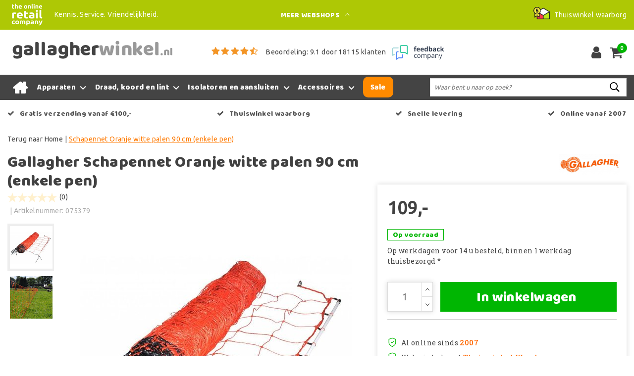

--- FILE ---
content_type: text/html;charset=utf-8
request_url: https://www.gallagherwinkel.nl/schapennet-oranje-witte-palen-90-cm-enkele-pen.html
body_size: 17923
content:
<!DOCTYPE html>
<html lang="nl">
  <head>
         <!--
		Gallagherwinkel.nl by InStijl Media
    InStijl Media Custom Theme based on Theme Unity for The Online Retail Company
    Development by InStijl Media
    https://www.instijlmedia.nl
    -->
    
  
        <meta charset="utf-8"/>
<!-- [START] 'blocks/head.rain' -->
<!--

  (c) 2008-2026 Lightspeed Netherlands B.V.
  http://www.lightspeedhq.com
  Generated: 02-02-2026 @ 14:54:13

-->
<link rel="canonical" href="https://www.gallagherwinkel.nl/schapennet-oranje-witte-palen-90-cm-enkele-pen.html"/>
<link rel="alternate" href="https://www.gallagherwinkel.nl/index.rss" type="application/rss+xml" title="Nieuwe producten"/>
<meta name="robots" content="noodp,noydir"/>
<meta name="google-site-verification" content="Ks6ibGH7VA8agEgKhs4uotEBHjRYN_ITV9CZVyNzv7Y"/>
<meta name="google-site-verification" content="npYani-jb_WA1EegM2IX58zyjMNVR62v_8_JvbUa2ig"/>
<meta property="og:url" content="https://www.gallagherwinkel.nl/schapennet-oranje-witte-palen-90-cm-enkele-pen.html?source=facebook"/>
<meta property="og:site_name" content="Gallagherwinkel.nl"/>
<meta property="og:title" content="Schapennet Oranje witte palen 90 cm (enkele pen)"/>
<meta property="og:description" content="Compleet en gebruiksvriendelijk afrasteringsnet voor schapen en lammeren die gemakkelijk te verplaatsen is."/>
<meta property="og:image" content="https://cdn.webshopapp.com/shops/112768/files/425257485/gallagher-schapennet-oranje-witte-palen-90-cm-enke.jpg"/>
<script>
(function(w,d,s,l,i){w[l]=w[l]||[];w[l].push({'gtm.start':new Date().getTime(),event:'gtm.js'});var f=d.getElementsByTagName(s)[0],j=d.createElement(s),dl=l!='dataLayer'?'&l='+l:'';j.async=true;j.src='https://sst.gallagherwinkel.nl/KcdJ47Uf9N.js?tg='+i+dl;f.parentNode.insertBefore(j,f);})(window,document,'script','dataLayer','KVVKXFK');
</script>
<script>
/* CRW - Head injection by InStijl Media - generated at: 02-02-2026 13:20:09 */
var ism_rating = "9.1";
var ism_rating_5 = "4.55";
var ism_ratingcount = "18115";
var ism_ratingpage = "https://www.feedbackcompany.com/nl-nl/reviews/the-online-retail-company/";
var ism_last_reviews = '[{"review_id":0,"name":"GP","date":"31-01-2026","score":10,"review":"Gewoon goed "},{"review_id":1,"name":"Geert van Oort","date":"30-01-2026","score":9,"review":"Snel maar ook goed geleverd."},{"review_id":2,"name":"John","date":"29-01-2026","score":10,"review":"Altijd heel snelle levering, contact met klantendienst is super, zoeken actief mee naar een oplossing. Top!"},{"review_id":3,"name":"anonymous","date":"29-01-2026","score":9,"review":"Alles netjes verlopen"},{"review_id":4,"name":"Boele.schreuder","date":"29-01-2026","score":10,"review":"Prima geholpen klant vriendelijk"},{"review_id":5,"name":"Bjorn Bekaert","date":"29-01-2026","score":10,"review":"Heel goed geholpen geweest door duidelijke zoektermen"},{"review_id":6,"name":"Hans Tragter","date":"27-01-2026","score":10,"review":"makkelijke webshop"},{"review_id":7,"name":"Ahet Yildiz","date":"27-01-2026","score":9,"review":"Goed"},{"review_id":8,"name":"Joan Drissen","date":"27-01-2026","score":10,"review":"Zeer vriendelijk Zeer snelle levering Top "},{"review_id":9,"name":"Steen Hansen","date":"27-01-2026","score":9,"review":"Super bedrijf"}]';
var review_system = "<a href=\'https://www.feedbackcompany.com/nl-nl/reviews/the-online-retail-company/\' target=\'_blank\'>The Feedback Company</a>";
var shop_name = "Gallagherwinkel.nl";
var starsColor = "#F39200";
var languages = ["/", "/nl/", "/en/", "/de/", "/da/", "/us/", "/es/", "/fr/", "/fc/", "/it/", "/no/", "/pl/"];

/* Inject Rich Snippets */
    (function(){
        var data = {
                "@context": "http://schema.org",
                "@type": "Organization",
                "name" : "Gallagherwinkel.nl",
                "aggregateRating": {
                      "@type": "AggregateRating",
                      "ratingValue" : "9.1",
                      "bestRating" : "10",
                      "reviewCount" : "18115",
                      "worstRating" : "1"
                }
        };
        var script = document.createElement("script");
        script.type = "application/ld+json";
        script.innerHTML = JSON.stringify(data);
        document.getElementsByTagName("head")[0].appendChild(script);
    })(document);
</script>
<!--[if lt IE 9]>
<script src="https://cdn.webshopapp.com/assets/html5shiv.js?2025-02-20"></script>
<![endif]-->
<!-- [END] 'blocks/head.rain' -->
    


<meta http-equiv="X-UA-Compatible" content="IE=Edge">
<title>Schapennet Oranje witte palen 90 cm (enkele pen) | Gallagherwinkel.nl</title>
<meta name="description" content="Compleet en gebruiksvriendelijk afrasteringsnet voor schapen en lammeren die gemakkelijk te verplaatsen is.">
<meta name="keywords" content="Gallagher, Schapennet, Oranje, witte, palen, 90, cm, (enkele, pen), gallagher, schrikdraad, afrastering, stroomdraad, weidepalen, lint, batterij, draad, omheining, schrikdraadapparaat">
<meta name="HandheldFriendly" content="true">
<meta name="viewport" content="width=device-width, initial-scale=1, viewport-fit=cover">
<meta name="author" content="//www.instijlmedia.nl/">
<meta name="apple-mobile-web-app-capable" content="yes">
<meta name="apple-mobile-web-app-status-bar-style" content="#fff">
<link rel="icon" type="image/x-icon" href="https://cdn.webshopapp.com/shops/112768/themes/157763/assets/favicon.ico?20251222100733">
<link rel="apple-touch-icon" href="https://cdn.webshopapp.com/shops/112768/themes/157763/assets/favicon.ico?20251222100733">
<meta property="fb:app_id" content="966242223397117"/>
<meta property="og:type" content="website"> 
<meta property="og:description" content="Compleet en gebruiksvriendelijk afrasteringsnet voor schapen en lammeren die gemakkelijk te verplaatsen is.">
<meta property="og:image" content="https://cdn.webshopapp.com/shops/112768/themes/157763/assets/logo.png?20251222100733">


<link rel="preconnect" href="https://fonts.googleapis.com">
<link rel="preconnect" href="https://fonts.gstatic.com" crossorigin>
<link rel="preload" href="//fonts.googleapis.com/css?family=Ubuntu:100,300,400,600" as="style">
<link rel="preload" href="//fonts.googleapis.com/css?family=Baloo%20Chettan:100,300,400,600" as="style">
<link rel="preload" href="https://fonts.googleapis.com/css2?family=Roboto+Slab:wght@100;300;400;600&display=swap" as="style">
<link rel="preload" href="https://cdn.webshopapp.com/shops/112768/themes/157763/assets/font-awesome-min.css?2026012816441520210105154822" as="style" />

	<link rel="stylesheet" href="https://cdn.webshopapp.com/shops/112768/themes/157763/assets/stylesheet.css?February 2, 2026 14:54?2026012816441520210105154822" />
  <link rel="stylesheet" href="https://cdn.webshopapp.com/shops/112768/themes/157763/assets/ism-bootstrap-min.css?2026012816441520210105154822" />
  <link rel="stylesheet" href="https://cdn.webshopapp.com/shops/112768/themes/157763/assets/settings.css?February 2, 2026 14:54?2026012816441520210105154822" /> 
    <link rel="stylesheet" href="https://cdn.webshopapp.com/shops/112768/themes/157763/assets/productpage.css?v=February 2, 2026 14:54?2026012816441520210105154822" />
    <link rel="stylesheet" href="https://cdn.webshopapp.com/shops/112768/themes/157763/assets/media-queries.css?February 2, 2026 14:54?2026012816441520210105154822" />
    
<link rel="preload" href="https://cdn.webshopapp.com/shops/112768/themes/157763/assets/owl-carousel-min.css?2026012816441520210105154822" as="style" />
<link rel="stylesheet" href="https://cdn.webshopapp.com/shops/112768/themes/157763/assets/owl-carousel-min.css?2026012816441520210105154822" />
<script src="https://cdn.webshopapp.com/shops/112768/themes/157763/assets/jquery-3-1-1-min.js?2026012816441520210105154822"></script>
<script src="https://cdn.webshopapp.com/shops/112768/themes/157763/assets/owl-carousel-min.js?2026012816441520210105154822"></script>

         <script type="application/ld+json">
			{
				"@context": "http://schema.org/",
				"@type": "Organization",
				"url": "https://www.gallagherwinkel.nl/",
				"name": "Gallagherwinkel.nl",
				"legalName": "Gallagherwinkel.nl",
				"description": "Compleet en gebruiksvriendelijk afrasteringsnet voor schapen en lammeren die gemakkelijk te verplaatsen is.",
				"logo": "https://cdn.webshopapp.com/shops/112768/themes/157763/assets/logo.png?20251222100733",
				"image": "https://cdn.webshopapp.com/shops/112768/themes/157763/assets/logo.png?20251222100733",
				"contactPoint": {
					"@type": "ContactPoint",
					"contactType": "Customer service",
					"telephone": "(+31) (0) (598) 381 001"
				},
				"address": {
					"@type": "PostalAddress",
					"streetAddress": "Hoofdstraat",
					"addressRegion": "Groningen",
					"postalCode": "9601 EM",
					"addressCountry": "The Netherlands"
				}
			}
</script>
<script type="application/ld+json">
{
  "@context": "https://schema.org",
  "@type": "WebSite",
  "url": "https://www.gallagherwinkel.nl/",
  "potentialAction": {
    "@type": "SearchAction",
    "target": "https://www.gallagherwinkel.nl/search/{q}",
    "query-input": "required name=q"
  }
}
</script>
<style>
.bundle-product-quantity { background:#ff7900; }
</style>
<style>
.modal {z-index: 10500000000;}
.modal .cart-footer .btn {margin-bottom:10px;}
</style>

<link rel="stylesheet" href="https://cdn.webshopapp.com/shops/112768/themes/157763/assets/custom.css?2026012816441520210105154822" />
      	    <script>var ism_blog = '0';</script>                     
<script>
var google_tag_params = {
  ecomm_prodid: '142187787',
  ecomm_pagetype: 'product',
  ecomm_totalvalue: 109.00,
};
</script>
<script>
dataLayer = [{google_tag_params: window.google_tag_params}];
</script>
  </head>
 	<body class="body osx webkit" e>
    
        	
<script>
dataLayer.push({ ecommerce: null });  // Clear the previous ecommerce object.
dataLayer.push({
  event: "view_item",
  ecommerce: {
    items: [{
      item_name: "Gallagher Schapennet Oranje witte palen 90 cm (enkele pen)",
      item_id: "142187787",
      price: "109.00",
      item_brand: "Gallagher",
            item_category: "Draad, koord en lint",
            item_category2: "Schikdraadnetten",
            item_variant: "",
      item_list_name: "",
      item_list_id: "",
      index: "",
      quantity: 1
    }]
  }
});
function onProductClick(id,name,price,brand,variant,category,index,quantity) {
  // console.log('onProductClick('+id+','+name+','+price+','+brand+','+variant+','+category+','+index+','+quantity+') fired');
  dataLayer.push({ ecommerce: null });  // Clear the previous ecommerce object.
  dataLayer.push({
    event: "select_item",
    ecommerce: {
      items: [{
        item_name: name, // Name or ID is required.
        item_id: id,
        item_brand: brand,
        item_category: '',
        item_variant: variant,
        item_list_name: '',
        item_list_id: '',
        index: index,
        quantity: quantity,
        price: price
      }]
    }
  });
}
function ecom_addToCart() {
  // console.log('ecom_addToCart() fired');
  var product_quantity = $('.cart-details .quantity > input').val();
  dataLayer.push({ ecommerce: null });  // Clear the previous ecommerce object.
  dataLayer.push({
    event: "add_to_cart",
    ecommerce: {
      items: [{
        item_name: "Gallagher Schapennet Oranje witte palen 90 cm (enkele pen)",
        item_id: "142187787",
        price: "109.00",
        item_brand: "Gallagher",
                item_category: "Draad, koord en lint",
                item_category2: "Schikdraadnetten",
                item_variant: "",
        item_list_name: "",
        item_list_id: "",
        index: "",
        quantity: product_quantity
      }]
    }
  });
}
function ecom_removeFromCart(id,name,price,brand,category,variant,quantity) {
  // console.log('ecom_removeFromCart('+id+','+name+','+price+','+brand+','+category+','+variant+','+quantity+') fired');
  dataLayer.push({ ecommerce: null });  // Clear the previous ecommerce object.
  dataLayer.push({
    event: "remove_from_cart",
    ecommerce: {
      items: [{
        item_name: name,
        item_id: id,
        price: price,
        item_brand: brand,
        item_category: category,
        item_variant: variant,
        item_list_name: "",
        item_list_id: "",
        index: "",
        quantity: quantity
      }]
    }
  });
}
function onCheckout() {
  // console.log('onCheckout() fired');
  dataLayer.push({ ecommerce: null });  // Clear the previous ecommerce object.
  dataLayer.push({
    event: "begin_checkout",
    ecommerce: {
      items: [
              ]
    }
  });
}
</script>
    

<!-- Google Tag Manager -->
<script>(function(w,d,s,l,i){w[l]=w[l]||[];w[l].push({'gtm.start':
new Date().getTime(),event:'gtm.js'});var f=d.getElementsByTagName(s)[0],
j=d.createElement(s),dl=l!='dataLayer'?'&l='+l:'';j.async=true;j.src=
'https://www.googletagmanager.com/gtm.js?id='+i+dl;f.parentNode.insertBefore(j,f);
})(window,document,'script','dataLayer','GTM-WLDNKXT');</script>
<!-- End Google Tag Manager -->
<!-- Google Tag Manager (noscript) -->
<noscript><iframe src="https://www.googletagmanager.com/ns.html?id=GTM-WLDNKXT"
height="0" width="0" style="display:none;visibility:hidden"></iframe></noscript>
<!-- End Google Tag Manager (noscript) -->
        
  	    
              <div id="page custom_layout" class="page page-">
      <div id="wrapper" class="wrapper">
                        <div id="resMenu" class="sidenav"> 
  <div class="menu-text">
    <a href="https://www.gallagherwinkel.nl/" title="Gallagherwinkel.nl">
    	<strong>Gallagherwinkel.nl</strong>
    </a>
  </div>
  <div id="resMenuCloser" onclick="$('body, #resMenu, .btn-mobile.menu').removeClass('open');">
    <span class="pe-7s-close"></span>
  </div>
  <div class="clear"></div>
  <div id="resNav">
    <ul class="categories list-unstyled p-0 m-0">
      <li class="item homepage">
        <a href="https://www.gallagherwinkel.nl/" title="Gallagherwinkel.nl"><strong>Homepage</strong></a>
      </li>
            <li class="item category">
        <a href="" title="Apparaten" onclick="return false;"><span>Apparaten</span></a>
                <span class="pe-7s-angle-right"></span>
        <ul class="list-unstyled p-0 m-0">
          <li class="item goback">
        		<a href="" title="Apparaten" onclick="$(this).closest('ul').removeClass('nav-active');return false;"><i class="pe-7s-angle-left"></i><span class="text">Terug naar Menu</span></a>
          </li>
          <li class="item">
        		<a href="https://www.gallagherwinkel.nl/apparaten/" title="Apparaten"><strong>Apparaten</strong></a>
          </li>
                    <li class="item">
            <a href="https://www.gallagherwinkel.nl/apparaten/accuapparaten/" title="Accuapparaten"><span>Accuapparaten</span></a>
                      </li>
                    <li class="item">
            <a href="https://www.gallagherwinkel.nl/apparaten/batterijapparaten/" title="Batterijapparaten"><span>Batterijapparaten</span></a>
                      </li>
                    <li class="item">
            <a href="https://www.gallagherwinkel.nl/apparaten/huisdierkits/" title="Huisdierkits"><span>Huisdierkits</span></a>
                      </li>
                    <li class="item">
            <a href="https://www.gallagherwinkel.nl/apparaten/lichtnetapparaten/" title="Lichtnetapparaten"><span>Lichtnetapparaten</span></a>
                      </li>
                    <li class="item">
            <a href="https://www.gallagherwinkel.nl/apparaten/zonne-energie/" title="Zonne-energie"><span>Zonne-energie</span></a>
                      </li>
                  </ul>
              </li>
            <li class="item category">
        <a href="" title="Draad, koord en lint" onclick="return false;"><span>Draad, koord en lint</span></a>
                <span class="pe-7s-angle-right"></span>
        <ul class="list-unstyled p-0 m-0">
          <li class="item goback">
        		<a href="" title="Draad, koord en lint" onclick="$(this).closest('ul').removeClass('nav-active');return false;"><i class="pe-7s-angle-left"></i><span class="text">Terug naar Menu</span></a>
          </li>
          <li class="item">
        		<a href="https://www.gallagherwinkel.nl/draad-koord-en-lint/" title="Draad, koord en lint"><strong>Draad, koord en lint</strong></a>
          </li>
                    <li class="item">
            <a href="https://www.gallagherwinkel.nl/draad-koord-en-lint/draad/" title="Draad"><span>Draad</span></a>
                      </li>
                    <li class="item">
            <a href="https://www.gallagherwinkel.nl/draad-koord-en-lint/koord/" title="Koord"><span>Koord</span></a>
                      </li>
                    <li class="item">
            <a href="https://www.gallagherwinkel.nl/draad-koord-en-lint/lint/" title="Lint"><span>Lint</span></a>
                      </li>
                    <li class="item">
            <a href="https://www.gallagherwinkel.nl/draad-koord-en-lint/schikdraadnetten/" title="Schikdraadnetten"><span>Schikdraadnetten</span></a>
                      </li>
                    <li class="item">
            <a href="https://www.gallagherwinkel.nl/draad-koord-en-lint/smartfence/" title="SmartFence"><span>SmartFence</span></a>
                      </li>
                    <li class="item">
            <a href="https://www.gallagherwinkel.nl/draad-koord-en-lint/staal-en-aluminiumdraad/" title="Staal- en aluminiumdraad"><span>Staal- en aluminiumdraad</span></a>
                      </li>
                  </ul>
              </li>
            <li class="item category">
        <a href="" title="Isolatoren en aansluiten" onclick="return false;"><span>Isolatoren en aansluiten</span></a>
                <span class="pe-7s-angle-right"></span>
        <ul class="list-unstyled p-0 m-0">
          <li class="item goback">
        		<a href="" title="Isolatoren en aansluiten" onclick="$(this).closest('ul').removeClass('nav-active');return false;"><i class="pe-7s-angle-left"></i><span class="text">Terug naar Menu</span></a>
          </li>
          <li class="item">
        		<a href="https://www.gallagherwinkel.nl/isolatoren-en-aansluiten/" title="Isolatoren en aansluiten"><strong>Isolatoren en aansluiten</strong></a>
          </li>
                    <li class="item">
            <a href="https://www.gallagherwinkel.nl/isolatoren-en-aansluiten/aansluiten/" title="Aansluiten"><span>Aansluiten</span></a>
                      </li>
                    <li class="item">
            <a href="https://www.gallagherwinkel.nl/isolatoren-en-aansluiten/aardingsmaterialen/" title="Aardingsmaterialen"><span>Aardingsmaterialen</span></a>
                      </li>
                    <li class="item">
            <a href="https://www.gallagherwinkel.nl/isolatoren-en-aansluiten/doorgangen/" title="Doorgangen"><span>Doorgangen</span></a>
                      </li>
                    <li class="item">
            <a href="https://www.gallagherwinkel.nl/isolatoren-en-aansluiten/draadspanners/" title="Draadspanners"><span>Draadspanners</span></a>
                      </li>
                    <li class="item">
            <a href="" title="Isolatoren" onclick="return false;"><span>Isolatoren</span></a>
                        <span class="pe-7s-angle-right"></span>
            <ul class="list-unstyled p-0 m-0">
              <li class="item goback">
        				<a href="" title="Isolatoren en aansluiten" onclick="$(this).closest('ul').removeClass('nav-active');return false;"><i class="pe-7s-angle-left"></i><span>Terug naar Isolatoren en aansluiten</span></a>
          		</li>
              <li class="item">
                <a href="https://www.gallagherwinkel.nl/isolatoren-en-aansluiten/isolatoren/" title="Isolatoren"><strong>Isolatoren</strong></a>
              </li>
                            <li class="item">
                <a href="https://www.gallagherwinkel.nl/isolatoren-en-aansluiten/isolatoren/afstandsisolatoren/" title="Afstandsisolatoren">Afstandsisolatoren</a>
              </li>
                            <li class="item">
                <a href="https://www.gallagherwinkel.nl/isolatoren-en-aansluiten/isolatoren/draad-koord/" title="Draad &amp; koord">Draad &amp; koord</a>
              </li>
                            <li class="item">
                <a href="https://www.gallagherwinkel.nl/isolatoren-en-aansluiten/isolatoren/gaas/" title="Gaas">Gaas</a>
              </li>
                            <li class="item">
                <a href="https://www.gallagherwinkel.nl/isolatoren-en-aansluiten/isolatoren/lint/" title="Lint">Lint</a>
              </li>
                            <li class="item">
                <a href="https://www.gallagherwinkel.nl/isolatoren-en-aansluiten/isolatoren/veerstalen-paaltjes/" title="Veerstalen paaltjes">Veerstalen paaltjes</a>
              </li>
                            <li class="item">
                <a href="https://www.gallagherwinkel.nl/isolatoren-en-aansluiten/isolatoren/verplaatsbare-afrastering/" title="Verplaatsbare afrastering">Verplaatsbare afrastering</a>
              </li>
                          </ul>
                      </li>
                    <li class="item">
            <a href="" title="Palen" onclick="return false;"><span>Palen</span></a>
                        <span class="pe-7s-angle-right"></span>
            <ul class="list-unstyled p-0 m-0">
              <li class="item goback">
        				<a href="" title="Isolatoren en aansluiten" onclick="$(this).closest('ul').removeClass('nav-active');return false;"><i class="pe-7s-angle-left"></i><span>Terug naar Isolatoren en aansluiten</span></a>
          		</li>
              <li class="item">
                <a href="https://www.gallagherwinkel.nl/isolatoren-en-aansluiten/palen/" title="Palen"><strong>Palen</strong></a>
              </li>
                            <li class="item">
                <a href="https://www.gallagherwinkel.nl/isolatoren-en-aansluiten/palen/glasfiber/" title="Glasfiber">Glasfiber</a>
              </li>
                            <li class="item">
                <a href="https://www.gallagherwinkel.nl/isolatoren-en-aansluiten/palen/hout/" title="Hout">Hout</a>
              </li>
                            <li class="item">
                <a href="https://www.gallagherwinkel.nl/isolatoren-en-aansluiten/palen/kunststof/" title="Kunststof">Kunststof</a>
              </li>
                            <li class="item">
                <a href="https://www.gallagherwinkel.nl/isolatoren-en-aansluiten/palen/metaal/" title="Metaal">Metaal</a>
              </li>
                          </ul>
                      </li>
                    <li class="item">
            <a href="https://www.gallagherwinkel.nl/isolatoren-en-aansluiten/verbindingen/" title="Verbindingen"><span>Verbindingen</span></a>
                      </li>
                  </ul>
              </li>
            <li class="item category">
        <a href="" title="Accessoires" onclick="return false;"><span>Accessoires</span></a>
                <span class="pe-7s-angle-right"></span>
        <ul class="list-unstyled p-0 m-0">
          <li class="item goback">
        		<a href="" title="Accessoires" onclick="$(this).closest('ul').removeClass('nav-active');return false;"><i class="pe-7s-angle-left"></i><span class="text">Terug naar Menu</span></a>
          </li>
          <li class="item">
        		<a href="https://www.gallagherwinkel.nl/accessoires/" title="Accessoires"><strong>Accessoires</strong></a>
          </li>
                    <li class="item">
            <a href="https://www.gallagherwinkel.nl/accessoires/accessoires-gallagher-i-serie/" title="Accessoires Gallagher i-Serie"><span>Accessoires Gallagher i-Serie</span></a>
                      </li>
                    <li class="item">
            <a href="" title="Batterijen en accu`s" onclick="return false;"><span>Batterijen en accu`s</span></a>
                        <span class="pe-7s-angle-right"></span>
            <ul class="list-unstyled p-0 m-0">
              <li class="item goback">
        				<a href="" title="Accessoires" onclick="$(this).closest('ul').removeClass('nav-active');return false;"><i class="pe-7s-angle-left"></i><span>Terug naar Accessoires</span></a>
          		</li>
              <li class="item">
                <a href="https://www.gallagherwinkel.nl/accessoires/batterijen-en-accus/" title="Batterijen en accu`s"><strong>Batterijen en accu`s</strong></a>
              </li>
                            <li class="item">
                <a href="https://www.gallagherwinkel.nl/accessoires/batterijen-en-accus/accus/" title="Accu&#039;s">Accu&#039;s</a>
              </li>
                            <li class="item">
                <a href="https://www.gallagherwinkel.nl/accessoires/batterijen-en-accus/batterijen/" title="Batterijen">Batterijen</a>
              </li>
                            <li class="item">
                <a href="https://www.gallagherwinkel.nl/accessoires/batterijen-en-accus/zonnepanelen/" title="Zonnepanelen">Zonnepanelen</a>
              </li>
                          </ul>
                      </li>
                    <li class="item">
            <a href="https://www.gallagherwinkel.nl/accessoires/beveiliging/" title="Beveiliging"><span>Beveiliging</span></a>
                      </li>
                    <li class="item">
            <a href="https://www.gallagherwinkel.nl/accessoires/diefstalpreventie/" title="Diefstalpreventie"><span>Diefstalpreventie</span></a>
                      </li>
                    <li class="item">
            <a href="https://www.gallagherwinkel.nl/accessoires/gereedschap/" title="Gereedschap"><span>Gereedschap</span></a>
                      </li>
                    <li class="item">
            <a href="https://www.gallagherwinkel.nl/accessoires/reader/" title="Reader"><span>Reader</span></a>
                      </li>
                    <li class="item">
            <a href="https://www.gallagherwinkel.nl/accessoires/testers/" title="Testers"><span>Testers</span></a>
                      </li>
                    <li class="item">
            <a href="https://www.gallagherwinkel.nl/accessoires/wolven-verjagen/" title="Wolven verjagen"><span>Wolven verjagen</span></a>
                      </li>
                  </ul>
              </li>
            <li class="item category">
        <a href="https://www.gallagherwinkel.nl/sale/" title="Sale"><span>Sale</span></a>
              </li>
          </ul>
    <ul class="list-unstyled p-0 m-0">
                  <li class="item">
        <a href="https://www.gallagherwinkel.nl/klantenservice" title="Contact klantenservice" class="itemlink">
          Contact klantenservice
        </a>
      </li>
            <li class="item">
        <a href="https://www.gallagherwinkel.nl/klantenservice/bestellen/bestellen-wijzigen-of-annuleren/" title="Bestellen, wijzigen of annuleren" class="itemlink">
          Bestellen, wijzigen of annuleren
        </a>
      </li>
            <li class="item">
        <a href="https://www.gallagherwinkel.nl/klantenservice/betalen/" title="Betalen" class="itemlink">
          Betalen
        </a>
      </li>
            <li class="item">
        <a href="https://www.gallagherwinkel.nl/klantenservice/levering/" title="Bezorgen en afhalen" class="itemlink">
          Bezorgen en afhalen
        </a>
      </li>
            <li class="item">
        <a href="https://www.gallagherwinkel.nl/klantenservice/retourneren/" title="Retourneren" class="itemlink">
          Retourneren
        </a>
      </li>
            <li class="item">
        <a href="https://www.gallagherwinkel.nl/klantenservice/levering/verzending-en-levertijden/" title="Verzending en levertijden" class="itemlink">
          Verzending en levertijden
        </a>
      </li>
            <li class="item">
        <a href="https://www.gallagherwinkel.nl/klantenservice/garantie/" title="Garantie en reparatie" class="itemlink">
          Garantie en reparatie
        </a>
      </li>
            <li class="item">
        <a href="https://www.gallagherwinkel.nl/service/general-terms-conditions/" title="Algemene voorwaarden" class="itemlink">
          Algemene voorwaarden
        </a>
      </li>
            <li class="item">
        <a href="https://www.gallagherwinkel.nl/service/privacy-policy/" title="Privacy Policy" class="itemlink">
          Privacy Policy
        </a>
      </li>
            <li class="item">
        <a href="https://www.gallagherwinkel.nl/service/about/" title="Over ons" class="itemlink">
          Over ons
        </a>
      </li>
            <li class="item">
        <a href="https://www.gallagherwinkel.nl/service/fysieke-winkel" title="Fysieke winkel" class="itemlink">
          Fysieke winkel
        </a>
      </li>
            <li class="item">
        <a href="https://www.gallagherwinkel.nl/service/hoe-wij-begonnen/" title="Hoe wij begonnen" class="itemlink">
          Hoe wij begonnen
        </a>
      </li>
                        <li class="item">
        <a href="https://www.gallagherwinkel.nl/brands/" title="Merken" onclick="return false;"><span>Merken</span></a>
                <span class="pe-7s-angle-right"></span>
        <ul class="submenu no-subs list-unstyled p-0 m-0">
          <li class="item goback">
        		<a href="" title="Merken" onclick="$(this).closest('ul').removeClass('nav-active');return false;"><i class="pe-7s-angle-left"></i><span>Terug naar Menu</span></a>
          </li>
          <li class="item">
        		<a href="https://www.gallagherwinkel.nl/brands/" title="Merken"><strong>Merken</strong></a>
          </li>
                    <li class="item">
            <a href="https://www.gallagherwinkel.nl/brands/absaar/" title="Absaar">Absaar</a>
          </li>
                    <li class="item">
            <a href="https://www.gallagherwinkel.nl/brands/gallagher/" title="Gallagher">Gallagher</a>
          </li>
                  </ul>
              </li>
                                    </ul>
    <ul class="list-unstyled p-0 m-0">
            <li class="item account">
         <a href="https://www.gallagherwinkel.nl/account/" title="Inloggen">
          <span>Inloggen</span></a>
      </li>
      <li class="item compare"><a href="https://www.gallagherwinkel.nl/compare/" title="Vergelijk"><span>Vergelijk producten</span></a></li>
      <li class="item cart">
         <a href="https://www.gallagherwinkel.nl/account/wishlist/" title="Verlanglijst"><span>Verlanglijst</span>
        </a>
      </li>
      <li class="item cart">
         <a href="https://www.gallagherwinkel.nl/cart/" title="Winkelwagen"><span>Winkelwagen</span>
        </a>
      </li>
    </ul>
  </div>
</div><div id="resCart" class="sidenav ism-cart-menu">
   <div class="cart-title">
        Winkelwagen
        <div id="resCartCloser" onclick="$('body, #resCart, .btn-mobile.cart').removeClass('open');">
          <span class="pe-7s-close"></span>
        </div>
     </div>
   <div class="sidenav-products">
           <div class="cart-products empty-cart">
         <div class="cart-content">U heeft geen artikelen in uw winkelwagen</div>
      </div>
            <div class="cart-footer cart-total">
        <div class="free-shipping">
                        <div class="alert alert-primary mb-2">
          <span>Bestel nu nog voor €100,00 en ontvang gratis verzending!</span>
        </div>
                        </div>
         <table class="total">
                        <tr>
               <td><strong>Totaal</strong></td>
               <td class="totaltotal">€0,00</td>
            </tr>
         </table>
         <a class="btn btn-primary btn-lg btn-block mt-2 btn-checkout" href="https://www.gallagherwinkel.nl/cart/"><i class="ion ion-ios-cart"></i>Bestellen</a>
      </div>
   </div>
</div><div id="resLogin" class="ism-account-menu sidenav">
   <div class="sidenav-container">
     <div class="sidenav-title-box">
       <div class="h3">Mijn account</div>
       <div id="resLoginCloser" onclick="$('body, #resLogin, .btn-mobile.account, .btn-mobile.wishlist').removeClass('open');">
          <span class="pe-7s-close"></span>
        </div>
       <div class="dropdown-divider"></div>
     </div>
			     	<form method="post" id="ism-loginForm" action="https://www.gallagherwinkel.nl/account/loginPost/?return=https%3A%2F%2Fwww.gallagherwinkel.nl%2Fschapennet-oranje-witte-palen-90-cm-enkele-pen.html">
            <input type="hidden" name="key" value="53ab3d616c6954d89797a3771785b66c" />
            <input type="hidden" name="type" value="login" />
            <div class="form-group">
               <label for="ismLoginEmail">E-mailadres</label>
               <input type="email" name="email" class="form-control" id="ismLoginEmail" placeholder="Naam" autocomplete='email' required>
            </div>
            <div class="form-group mb-0">
               <label for="ismLoginPassword">Wachtwoord</label>
               <input type="password" name="password" class="form-control" id="ismLoginPassword" placeholder="Wachtwoord" autocomplete='current-password' required>
            </div>
           <a class="link pb-3 float-right" href="https://www.gallagherwinkel.nl/account/password/"><small>Wachtwoord vergeten?</small></a>
            <button type="submit" class="btn btn-primary no-effect btn-block">Log in</button>
     		</form>
     		<div class="sidenav-title-box pt-3">
           <div class="h3">Nieuwe klant?</div>
           <div class="dropdown-divider"></div>
         </div>
     	<div class="sidenav-content">
     		<ul class="list-checks list-unstyled p-0 m-0 mb-2">
          <li><i class="fa fa-check-circle-o"></i>Bekijk en volg al uw bestellingen</li>
          <li><i class="fa fa-check-circle-o"></i>Maak uw shop-ervaring beter en sneller</li>
          <li><i class="fa fa-check-circle-o"></i>Bewaar uw winkelwagen en hou een verlanglijstje bij</li>
        </ul>
     	</div>
      <a  class="btn btn-primary btn-block" href="https://www.gallagherwinkel.nl/account/register/">Registreren</a>
             </div>
</div>        <div class="content">
          <div class="overlay-bg"></div>
                      <div id="topnavWebshops">
  <!-- SLIDGE TOGGLE -->
    <div class="slideToggle">
    <div class="container-fluid">
      <div class="row">
        <div class="col-xs-12 col-lg-6">
          <div class="h3">Onze andere webshops</div>
                    <ul class="webshops list-unstyled">
                        <li class="webshop"><a href="https://www.barbecuewinkel.com" target="_blank">barbecue<span style="color:#000;">winkel.com</span></a></li>
                        <li class="webshop"><a href="https://www.campingazonderdelen.nl" target="_blank">campingaz<span style="color:black;">onderdelen.nl</span></a></li>
                        <li class="webshop"><a href="https://www.climatewebshop.com/" target="_blank">climate<span style="color:black;">webshop.com</a></a></li>
                        <li class="webshop"><a href="https://www.ecodiervoeding.nl/" target="_blank">eco<span style="color:black;">diervoeding.nl</a></a></li>
                        <li class="webshop"><a href="https://www.heinigershop.nl" target="_blank">heiniger<span style="color:black;">shop.nl</a></li>
                        <li class="webshop"><a href="https://www.lastvan.com" target="_blank">last<span style="color:#000;">van.com</span></a></li>
                        <li class="webshop"><a href="https://www.luchtbedshop.com/" target="_blank">luchtbed<span style="color:black;">shop.com</span></a></li>
                        <li class="webshop"><a href="https://www.luchtmatraswinkel.be/" target="_blank">luchtmatras<span style="color:black;">winkel.be</a></a></li>
                      </ul>
                    <ul class="webshops list-unstyled">
                        <li class="webshop"><a href="https://www.marterwinkel.nl" target="_blank">marter<span style="color:black;">winkel.nl</span></a></li>
                        <li class="webshop"><a href="https://www.metalenbed.nl/" target="_blank">metalen<span style="color:black;">bed.nl</span></a></li>
                        <li class="webshop"><a href="https://www.opblaasspa.com" target="_blank">opblaas<span style="color:#000;">spa.com</span></a></li>
                        <li class="webshop"><a href="https://www.schrikdraad.com" target="_blank">schrik<span style="color:#000;">draad.com</span></a></li>
                        <li class="webshop"><a href="https://www.tuinmestwinkel.com" target="_blank">tuinmest<span style="color:#000;">winkel.com</span></a></li>
                        <li class="webshop"><a href="https://www.zibrowebshop.com" target="_blank">zibro<span style="color:#000;">webshop.com</span></a></li>
                        <li class="webshop"><a href="https://zwembadstore.com" target="_blank">zwembad<span style="color:black;">store.com</a></a></li>
                      </ul>
                  </div>
        <div class="col-xs-12 pt-4 pt-lg-0 col-md-6 col-lg-3">
          <!-- INLOGGEN -->
                    <div class="h3">Inloggen</div>
          <div class="login">
            <form action="https://www.gallagherwinkel.nl/account/loginPost/" method="post" id="form_login">
              <input type="hidden" name="key" value="53ab3d616c6954d89797a3771785b66c">
              <div class="input form-group">
                <input type="hidden" name="type" value="login">
                <input type="text" name="email" value="E-mail" onfocus="if(this.value=='E-mail'){this.value='';};" class="form-control mb-2">
                <input type="password" name="password" value="Wachtwoord" onfocus="if(this.value=='Wachtwoord'){this.value='';};" id="passwordHelp" class="form-control">
                <small id="passwordHelp" class="form-text text-muted"><a href="https://www.gallagherwinkel.nl/account/password/" class="forgot-password" title="Wachtwoord vergeten?">Wachtwoord vergeten?</a></small>
              </div>
              <div class="register">
                <button type="submit" class="btn btn-block mb-2 btn-secondary no-effect top-btn" title="Inloggen"><span>Inloggen</span><i class="pe-7s-angle-right"></i></button>
                              </div>
            </form>
          </div>
                    <!-- /INLOGGEN -->
        </div>
                <div class="col-xs-12 pt-4 pt-lg-0 col-md-6 col-lg-3">
          <div class="h3">Registreren</div>
          <p class="register-text">Heeft u nog geen account? Maak er dan snel een aan en begin direct met shoppen!</p>
          <div class="register">
            <a class="btn btn-secondary btn-block no-effect top-btn" href="https://www.gallagherwinkel.nl/account/register/"><span>Registreren</span><i class="pe-7s-angle-right"></i></a>
          </div>
        </div>
              </div>
    </div>
  </div>
  <!-- /SLIDGE TOGGLE -->
	<div class="container-fluid">
    <div class="row">
      <div class="col-2 col-md-4">
        <div class="logo">
         <div class="logo-inner d-flex align-items-center">
            <a href="https://www.theonlineretailcompany.nl/" title="Gallagherwinkel.nl" target="_blank" class="mr-3">
                        <img src="https://cdn.webshopapp.com/shops/112768/themes/157763/assets/logo.png?20251222100733" alt="logo" width="79" height="59"/>
                        </a>
           <div class="slogan d-none d-md-block">
           	<span>Kennis.</span> <span>Service.</span> <span>Vriendelijkheid.</span>
           </div>
         </div>
        </div>
      </div>
      <div class="links col-10 col-md-4">
        <a href="" title="" onclick="$('#topnavWebshops .slideToggle').slideToggle();$('#topnavWebshops .links, .overlay-bg').toggleClass('open');return false;" class="text-center w-100">
          <span>Meer webshops</span>
          <i class="pe-7s-angle-up"></i>
        </a>
      </div>
      <div class="d-none d-md-block col-1 col-md-4">
        <div class="usp">
          <div class="hallmark">
                      <a href="https://www.thuiswinkel.org/leden/gallagherwinkel.nl/certificaat" title="Thuiswinkel waarborg" target="_blank">              <img src="https://cdn.webshopapp.com/shops/112768/themes/157763/assets/hallmark.png?20251222100733" alt="" class="img-responsive" />
              <span class="hallmark-text d-none d-md-inline-block">Thuiswinkel waarborg</span>            </a>                     </div>
        </div>
      </div>
    </div>
  </div>
  </div><header id="header" class="header header-pages">
  <div class="header-sticky">
    <div class="header-nav">
      <div class="container-fluid">
          <div class="header-inner">
             <div class="row">
              	<div class="d-xl-none d-lg-inline-block col-md-4 col-2">
              		<div id="resNavOpener" onclick="$('#wrapper').toggleClass('open');return false;" data-trigger="menu" data-target="#resMenu">
                    <div class="menu-icon">
                      <div class="buttonContainer">
                        <div class="miniBar"></div>
                        <div class="miniBar middle"></div>
                        <div class="miniBar"></div>
                      </div>
                      <span class="menu-text">Menu</span>
                    </div>
                	</div>
               	</div>
                <div id="logo" class="col-xl-4 col-md-4 col-8">
                   <div class="logo">
                     <div class="logo-inner">
                                               <a href="https://www.gallagherwinkel.nl/" title="Gallagherwinkel.nl">
                        	                          <img src="https://cdn.webshopapp.com/shops/112768/themes/157763/assets/webshoplogo.png?20251222100733" alt="logo" />
                        	                        </a>
                     </div>
                   </div>
               </div>
               <a href="" target="_blank" id="feedback" data-ism-rating="ratingpage" class="col-lg-5 d-none d-xl-block">
                 <div class="ism_stars">
                   <i class="fa fa-star"></i><i class="fa fa-star"></i><i class="fa fa-star"></i><i class="fa fa-star"></i><i class="fa fa-star-half-o"></i>
                 </div>
                 <div class="shop-rating">
                 		 <span>Beoordeling: <span data-ism-rating="rating"></span> door <span data-ism-rating="ratingcount"></span> klanten</span>
                 </div>
                 <div class="feedback-logo">
                 	<img class="img-fluid" alt="Feedback Company Gallagherwinkel.nl" src="https://cdn.webshopapp.com/shops/112768/themes/157763/assets/feedback-company.svg?2026012816441520210105154822">
                 </div>
               </a>
               <div id="globals" class="col-xl-3 col-md-4 col-2">
                   <div id="cart" class="">
                     <div class="cart-inner">
                                            <div class="link account">
                         <a href="" title="Inloggen" data-trigger="account" data-target="#resLogin">
                           <div class="login cart-icon">
                             <i class="fa fa-user"></i>
                           </div>
                           <span class="menu-text">Inloggen</span>
                        </a>
                     </div>
                                           <div class="link mobile-link cart-vertical cartlist">
                         <a href="" title="Winkelwagen" data-trigger="cart" data-target="#resCart">
                            <div class="cart-icon">
                               <i class="fa fa-shopping-cart"></i>
                               <div class="cart-count"><span>0</span></div>
                            </div>
                           <span class="menu-text">Winkelwagen</span>
                         </a>
                      </div>
                     </div>
                   </div>
                </div>
             </div>
          </div>
        </div>
      </div>
    	<nav id="navigation">
  <div class="container-fluid position-relative">
    <div class="mainnav row">
              <div class="navigation subs col-8 d-xl-block d-none">
          <ul class="list-unstyled row p-0 m-0">
            <li class="main-item">
              <a href="https://www.gallagherwinkel.nl/" title="Home">
                <i class="fa fa-home" aria-hidden="true"></i>
              </a>
            </li>
                                                <li class="main-item subs no-subsub">
              <a href="https://www.gallagherwinkel.nl/apparaten/" title="Apparaten"><span>Apparaten</span><i class="pe-7s-angle-down"></i></a>
                            <div class="subnav">
                <div class="submenu">
                                <ul class="subnav-col list-unstyled m-0">
                                      <li class="subitem">
                			<a href="https://www.gallagherwinkel.nl/apparaten/accuapparaten/" title="Accuapparaten"><strong>Accuapparaten</strong></a>
                    </li>
                                      <li class="subitem">
                			<a href="https://www.gallagherwinkel.nl/apparaten/batterijapparaten/" title="Batterijapparaten"><strong>Batterijapparaten</strong></a>
                    </li>
                                  </ul>
                                <ul class="subnav-col list-unstyled m-0">
                                      <li class="subitem">
                			<a href="https://www.gallagherwinkel.nl/apparaten/huisdierkits/" title="Huisdierkits"><strong>Huisdierkits</strong></a>
                    </li>
                                      <li class="subitem">
                			<a href="https://www.gallagherwinkel.nl/apparaten/lichtnetapparaten/" title="Lichtnetapparaten"><strong>Lichtnetapparaten</strong></a>
                    </li>
                                  </ul>
                                <ul class="subnav-col list-unstyled m-0">
                                      <li class="subitem">
                			<a href="https://www.gallagherwinkel.nl/apparaten/zonne-energie/" title="Zonne-energie"><strong>Zonne-energie</strong></a>
                    </li>
                                  </ul>
                                </div>
                <div class="clearfix"></div>
                              </div>
                          </li>
                                                <li class="main-item subs no-subsub">
              <a href="https://www.gallagherwinkel.nl/draad-koord-en-lint/" title="Draad, koord en lint"><span>Draad, koord en lint</span><i class="pe-7s-angle-down"></i></a>
                            <div class="subnav">
                <div class="submenu">
                                <ul class="subnav-col list-unstyled m-0">
                                      <li class="subitem">
                			<a href="https://www.gallagherwinkel.nl/draad-koord-en-lint/draad/" title="Draad"><strong>Draad</strong></a>
                    </li>
                                      <li class="subitem">
                			<a href="https://www.gallagherwinkel.nl/draad-koord-en-lint/koord/" title="Koord"><strong>Koord</strong></a>
                    </li>
                                  </ul>
                                <ul class="subnav-col list-unstyled m-0">
                                      <li class="subitem">
                			<a href="https://www.gallagherwinkel.nl/draad-koord-en-lint/lint/" title="Lint"><strong>Lint</strong></a>
                    </li>
                                      <li class="subitem">
                			<a href="https://www.gallagherwinkel.nl/draad-koord-en-lint/schikdraadnetten/" title="Schikdraadnetten"><strong>Schikdraadnetten</strong></a>
                    </li>
                                  </ul>
                                <ul class="subnav-col list-unstyled m-0">
                                      <li class="subitem">
                			<a href="https://www.gallagherwinkel.nl/draad-koord-en-lint/smartfence/" title="SmartFence"><strong>SmartFence</strong></a>
                    </li>
                                      <li class="subitem">
                			<a href="https://www.gallagherwinkel.nl/draad-koord-en-lint/staal-en-aluminiumdraad/" title="Staal- en aluminiumdraad"><strong>Staal- en aluminiumdraad</strong></a>
                    </li>
                                  </ul>
                                </div>
                <div class="clearfix"></div>
                              </div>
                          </li>
                                                <li class="main-item subs">
              <a href="https://www.gallagherwinkel.nl/isolatoren-en-aansluiten/" title="Isolatoren en aansluiten"><span>Isolatoren en aansluiten</span><i class="pe-7s-angle-down"></i></a>
                            <div class="subnav">
                <div class="submenu">
                                <ul class="subnav-col list-unstyled m-0">
                                      <li class="subitem">
                			<a href="https://www.gallagherwinkel.nl/isolatoren-en-aansluiten/aansluiten/" title="Aansluiten"><strong>Aansluiten</strong></a>
                    </li>
                                      <li class="subitem">
                			<a href="https://www.gallagherwinkel.nl/isolatoren-en-aansluiten/aardingsmaterialen/" title="Aardingsmaterialen"><strong>Aardingsmaterialen</strong></a>
                    </li>
                                  </ul>
                                <ul class="subnav-col list-unstyled m-0">
                                      <li class="subitem">
                			<a href="https://www.gallagherwinkel.nl/isolatoren-en-aansluiten/doorgangen/" title="Doorgangen"><strong>Doorgangen</strong></a>
                    </li>
                                      <li class="subitem">
                			<a href="https://www.gallagherwinkel.nl/isolatoren-en-aansluiten/draadspanners/" title="Draadspanners"><strong>Draadspanners</strong></a>
                    </li>
                                  </ul>
                                <ul class="subnav-col list-unstyled m-0">
                                      <li class="subitem">
                			<a href="https://www.gallagherwinkel.nl/isolatoren-en-aansluiten/isolatoren/" title="Isolatoren"><strong>Isolatoren</strong></a>
                    </li>
                                      <li class="subitem">
                			<a href="https://www.gallagherwinkel.nl/isolatoren-en-aansluiten/palen/" title="Palen"><strong>Palen</strong></a>
                    </li>
                                  </ul>
                                <ul class="subnav-col list-unstyled m-0">
                                      <li class="subitem">
                			<a href="https://www.gallagherwinkel.nl/isolatoren-en-aansluiten/verbindingen/" title="Verbindingen"><strong>Verbindingen</strong></a>
                    </li>
                                  </ul>
                                </div>
                <div class="clearfix"></div>
                                <div class="menu-close">
                  <a href="" title="" onclick="$(this).closest('li').removeClass('hover');return false;">
                  	<i class="pe-7s-close"></i>
                  </a>
                </div>
                              </div>
                          </li>
                                                <li class="main-item subs">
              <a href="https://www.gallagherwinkel.nl/accessoires/" title="Accessoires"><span>Accessoires</span><i class="pe-7s-angle-down"></i></a>
                            <div class="subnav">
                <div class="submenu">
                                <ul class="subnav-col list-unstyled m-0">
                                      <li class="subitem">
                			<a href="https://www.gallagherwinkel.nl/accessoires/accessoires-gallagher-i-serie/" title="Accessoires Gallagher i-Serie"><strong>Accessoires Gallagher i-Serie</strong></a>
                    </li>
                                      <li class="subitem">
                			<a href="https://www.gallagherwinkel.nl/accessoires/batterijen-en-accus/" title="Batterijen en accu`s"><strong>Batterijen en accu`s</strong></a>
                    </li>
                                  </ul>
                                <ul class="subnav-col list-unstyled m-0">
                                      <li class="subitem">
                			<a href="https://www.gallagherwinkel.nl/accessoires/beveiliging/" title="Beveiliging"><strong>Beveiliging</strong></a>
                    </li>
                                      <li class="subitem">
                			<a href="https://www.gallagherwinkel.nl/accessoires/diefstalpreventie/" title="Diefstalpreventie"><strong>Diefstalpreventie</strong></a>
                    </li>
                                  </ul>
                                <ul class="subnav-col list-unstyled m-0">
                                      <li class="subitem">
                			<a href="https://www.gallagherwinkel.nl/accessoires/gereedschap/" title="Gereedschap"><strong>Gereedschap</strong></a>
                    </li>
                                      <li class="subitem">
                			<a href="https://www.gallagherwinkel.nl/accessoires/reader/" title="Reader"><strong>Reader</strong></a>
                    </li>
                                  </ul>
                                <ul class="subnav-col list-unstyled m-0">
                                      <li class="subitem">
                			<a href="https://www.gallagherwinkel.nl/accessoires/testers/" title="Testers"><strong>Testers</strong></a>
                    </li>
                                      <li class="subitem">
                			<a href="https://www.gallagherwinkel.nl/accessoires/wolven-verjagen/" title="Wolven verjagen"><strong>Wolven verjagen</strong></a>
                    </li>
                                  </ul>
                                </div>
                <div class="clearfix"></div>
                                <div class="menu-close">
                  <a href="" title="" onclick="$(this).closest('li').removeClass('hover');return false;">
                  	<i class="pe-7s-close"></i>
                  </a>
                </div>
                              </div>
                          </li>
                                                <li class="main-item no-subs no-subsub item-sale">
              <a href="https://www.gallagherwinkel.nl/sale/" title="Sale"><span>Sale</span></a>
                          </li>
                                              </ul>
        </div>
      
      
      <div class="mainright col-12 col-xl-4">
        <div id="search" class="col-12 p-0 d-none d-xl-block">
        	
<div class="live-catsearch">
   <div class="searchnav">
      <form action="https://www.gallagherwinkel.nl/search/" method="get" id="formSearch">
        <div class="title-box text-center">Waar bent u naar op zoek?</div>
        <div class="search-inner-bar">
          <i class="pe-7s-angle-left" onclick="" title="Zoeken"></i>
           <input type="search" name="q" autocomplete="off" value="" placeholder="Waar bent u naar op zoek?" />
          <i class="pe-7s-search" onclick="$('#formSearch').submit();" title="Zoeken"></i>
           <div class="autocomplete">
                            <div class="products products-livesearch clearfix"></div>
              <div class="notfound">Geen producten gevonden...</div>
           </div>
        </div>
      </form>
   </div>
</div>        </div>
      </div>
    </div>
  </div>
</nav>  	</div>
</header>
<div id="topnav">
  <div class="container-fluid">
    <div class="row">
      <div class="col-12 text-left">
        <div class="usp">
  <div class="list-usp">
    <div class="no-carousel">            <div class="item-usp align-top">
      <a href="https://www.gallagherwinkel.nl/service/shipping-returns/" title="Gratis verzending vanaf €100,-">      <i class="fa fa-check"></i>
      <div class="item-details">
        <span>Gratis verzending vanaf €100,-</span> 
              </div>
      </a>    </div>
        <div class="item-usp align-top">
      <a href="https://www.gallagherwinkel.nl/service/thuiswinkel-waarborg/" title="Thuiswinkel waarborg">      <i class="fa fa-check"></i>
      <div class="item-details">
        <span>Thuiswinkel waarborg</span> 
              </div>
      </a>    </div>
        <div class="item-usp align-top">
      <a href="https://www.gallagherwinkel.nl/klantenservice/levering/verzending-en-levertijden/" title="Snelle levering">      <i class="fa fa-check"></i>
      <div class="item-details">
        <span>Snelle levering</span> 
              </div>
      </a>    </div>
        <div class="item-usp align-top">
      <a href="https://www.gallagherwinkel.nl/service/about/" title="Online vanaf 2007">      <i class="fa fa-check"></i>
      <div class="item-details">
        <span>Online vanaf 2007</span> 
              </div>
      </a>    </div>
        </div>
  </div>
</div>
<div class="clearfix"></div>
      </div>
    </div>   
  </div>
</div>
<div class="clearfix"></div>                    <main id="main" class="page">
                        
<div id="product">
    <div class="product-dropdown">
    <div class="container-fluid">
      <div class="product-dropdown-wrap row">
        <div class="product-dropdown-info col-xl-8 col-md-6 col-9">
          <div class="product-dropdown-thumb">
          	<img src="https://cdn.webshopapp.com/shops/112768/files/425257485/65x65x2/gallagher-schapennet-oranje-witte-palen-90-cm-enke.jpg" alt="Gallagher Schapennet Oranje witte palen 90 cm (enkele pen)" class="product-thumbnail" />
        	</div>
          <div class="product-details">
            <strong class="product-title" itemprop="name" content="Gallagher Schapennet Oranje witte palen 90 cm (enkele pen)">Schapennet Oranje witte palen 90 cm (enkele pen)</strong>
            <div class="product-price">
     <div class="price">
      <strong class="price-new">€109,-</strong>
              </div>
        <div class="clear"></div>
     
   </div>          </div>
        </div>
        <div class="product-dropdown-cart col-xl-4 col-md-6 col-3">
                                            <a href="javascript:;" onclick="ecom_addToCart();$('#product_configure_form').submit();" class="btn btn-primary btn-shoppingcart no-effect" title="Toevoegen aan winkelwagen">
              <span class="text">Toevoegen aan winkelwagen</span>
              <span class="icon"><i class="fa fa-shopping-cart"></i></span>
            </a>
                              </div>
      </div>
    </div>
  </div>
    <div class="productpage">
        <div class="page-head product">
      <div class="container-fluid">
      <div class="row">
        <div class="col-12 clearfix text-left">
          <div class="breadcrumbs">
                        <a href="https://www.gallagherwinkel.nl/" title=""><span>Terug naar Home</span></a> |
                                   	<a href="https://www.gallagherwinkel.nl/schapennet-oranje-witte-palen-90-cm-enkele-pen.html" class="crumb active last" title="Schapennet Oranje witte palen 90 cm (enkele pen)">Schapennet Oranje witte palen 90 cm (enkele pen)</a>
                      </div>
        </div>
        <div class="page-title col-lg-7 col-sd-12">
          <div class="product-title-box">
            <h1 class="product-title" itemprop="name" content="Schapennet Oranje witte palen 90 cm (enkele pen)">Gallagher Schapennet Oranje witte palen 90 cm (enkele pen)</h1>
          </div>
                  	          <div class="product-code">
            |  Artikelnummer: 075379
          </div>
                    <div class="zoombox pt-3 row">
                        <div class="product-thumbs col-xl-2 col-md-3 col-3">
              <div id="thumbs" class="thumbs">
                                                  <div class="item active">
                    <a href="" data-image-id="425257485" onclick="return false;" class="">
                                        <img data-src="https://cdn.webshopapp.com/shops/112768/files/425257485/120x120x2/gallagher-schapennet-oranje-witte-palen-90-cm-enke.jpg" alt="Gallagher Schapennet Oranje witte palen 90 cm (enkele pen)" class="img-responsive" width="120" height="120" />
                                        </a>
                  </div>
                                                    <div class="item">
                    <a href="" data-image-id="425257483" onclick="return false;" class="">
                                        <img data-src="https://cdn.webshopapp.com/shops/112768/files/425257483/120x120x2/gallagher-schapennet-oranje-witte-palen-90-cm-enke.jpg" alt="Gallagher Schapennet Oranje witte palen 90 cm (enkele pen)" class="img-responsive" width="120" height="120" />
                                        </a>
                  </div>
                                                   
              </div>  
            </div>
						            <div id="main-image" class="product-image col-xl-10 col-md-9 col-12">
              <meta itemprop="image" content="https://cdn.webshopapp.com/shops/112768/files/425257485/300x250x2/gallagher-schapennet-oranje-witte-palen-90-cm-enke.jpg" />                            <div class="custom-nav">
                <a href="" onclick="return false;" class="prev"><i class="pe-7s-angle-left"></i></a>
                <a href="" onclick="return false;" class="next"><i class="pe-7s-angle-right"></i></a>
              </div>
                            <div id="product-image"> 
                <div class="product-image-main owl-carousel owl-theme">
                                  <a href="https://cdn.webshopapp.com/shops/112768/files/425257485/gallagher-schapennet-oranje-witte-palen-90-cm-enke.jpg" class="product-image-url fancybox first" data-image-id="425257485" data-fancybox="images">    
                                                                        <img data-src="https://cdn.webshopapp.com/shops/112768/files/425257485/550x550x2/gallagher-schapennet-oranje-witte-palen-90-cm-enke.jpg" alt="Gallagher Schapennet Oranje witte palen 90 cm (enkele pen)" data-original-url="https://cdn.webshopapp.com/shops/112768/files/425257485/335x281x2/gallagher-schapennet-oranje-witte-palen-90-cm-enke.jpg" data-featured-url="https://cdn.webshopapp.com/shops/112768/files/425257485/gallagher-schapennet-oranje-witte-palen-90-cm-enke.jpg"  class="img-responsive product-image-img">
                                                    </a> 
                                                  <a href="https://cdn.webshopapp.com/shops/112768/files/425257483/gallagher-schapennet-oranje-witte-palen-90-cm-enke.jpg" class="product-image-url fancybox" data-image-id="425257483" data-fancybox="images">    
                                                                        <img data-src="https://cdn.webshopapp.com/shops/112768/files/425257483/550x550x2/gallagher-schapennet-oranje-witte-palen-90-cm-enke.jpg" alt="Gallagher Schapennet Oranje witte palen 90 cm (enkele pen)" data-original-url="https://cdn.webshopapp.com/shops/112768/files/425257483/335x281x2/gallagher-schapennet-oranje-witte-palen-90-cm-enke.jpg" data-featured-url="https://cdn.webshopapp.com/shops/112768/files/425257483/gallagher-schapennet-oranje-witte-palen-90-cm-enke.jpg"  class="img-responsive product-image-img">
                                                    </a> 
                                                </div> 
              </div>
            </div>
          </div>
                  </div>
        <div class="cart col-lg-5 col-sd-12">
                    <div class="d-flex justify-content-end mb-3">
            <a href="https://www.gallagherwinkel.nl/brands/gallagher/" title="Gallagher">
              <img class="img-responsive" src="https://cdn.webshopapp.com/shops/112768/files/467883957/150x50x2/image.jpg" width="150" height="50"/>
            </a>
          </div>
                    <div class="cart-border">
            <form action="https://www.gallagherwinkel.nl/cart/add/280786662/" id="product_configure_form" method="post">
                <meta class="meta-currencysymbol" content="€" property="" />
                <meta class="meta-price" content="109.00" />

                                <div class="product-price mb-3">
                                     <div class="price">
                      <strong class="price-new">109,-</strong>
                                                              </div>
                                                        <div class="clear"></div>
                     
                                   </div>

              

                                                        <input type="hidden" name="bundle_id" id="product_configure_bundle_id" value="">
                            <div class="clearfix"></div>

                              <div class="col-12 delivery np mb-3"> 
                                                                                                                    
                                      <div class="availability">
                      <span class="available">
                        Op voorraad                      </span>
                    </div>
                    Op werkdagen voor 14 u besteld, binnen 1 werkdag thuisbezorgd *
                                  </div>
              
              <div class="clearfix"></div>

                            <div class="secondary-buttons mt-3">
                <div class="row">
                                  </div>
              </div>
              <div class="clearfix"></div>
              <div class="cart-details d-flex"> 
                                <div class="quantity d-flex">
                  <input type="text" name="quantity" value="1" />
                  <div class="change">
                    <a href="javascript:;" onclick="updateQuantity('up');" class="up"><i class="pe-7s-angle-up"></i></a>
                    <a href="javascript:;" onclick="updateQuantity('down');" class="down"><i class="pe-7s-angle-down"></i></a>
                  </div>
                </div>
                                <div class="cart-button w-100">
                                                      <a href="javascript:;" onclick="ecom_addToCart();$('#product_configure_form').submit();" class="btn btn-primary no-effect btn-lg btn-shoppingcart" title="Toevoegen aan winkelwagen">
                    <span>In winkelwagen</span>
                  </a>
                                                    </div>
              </div>
              
                            
                          </form> 
            <div class="clearfix"></div>
                                                  <div class="clearfix"></div>
            <div class="row">
              <div class="col-sm-12">
                <div class="servicedesk-usp widget">
                                    <div class="ism-services">
                    <div class="product-details">
                      <div class="combi combi-details">
                        <ul class="combi-list list-unstyled mt-3 mb-0 p-0">
                                                                                                                  <li class="combi-item d-flex align-items-center">
                                <img src="https://cdn.webshopapp.com/shops/112768/themes/157763/assets/img-icon-pluspunt.png?2026012816441520210105154822" width="20" height="20" alt="">
                                <span class="pl-2">Al online sinds <b>2007</b></span>
                              </li>
                                                                                                                      <li class="combi-item d-flex align-items-center">
                                <img src="https://cdn.webshopapp.com/shops/112768/themes/157763/assets/img-icon-pluspunt.png?2026012816441520210105154822" width="20" height="20" alt="">
                                <span class="pl-2">Webwinkel met <b>Thuiswinkel Waarborg</b></span>
                              </li>
                                                                                                                      <li class="combi-item d-flex align-items-center">
                                <img src="https://cdn.webshopapp.com/shops/112768/themes/157763/assets/img-icon-pluspunt.png?2026012816441520210105154822" width="20" height="20" alt="">
                                <span class="pl-2"><b>Gratis</b> verzending vanaf €100,- (NL/BE)</span>
                              </li>
                                                                                                                      <li class="combi-item d-flex align-items-center">
                                <img src="https://cdn.webshopapp.com/shops/112768/themes/157763/assets/img-icon-pluspunt.png?2026012816441520210105154822" width="20" height="20" alt="">
                                <span class="pl-2">18.000+ klanten beoordelen ons met een <b>9.1</b></span>
                              </li>
                                                                                                                                                                      </ul>
                      </div>
                    </div>
                  </div>
                                  </div>
              </div>
            </div>
          </div>          
        </div>
      </div>
    </div>              
  </div>   
  <div class="product-bottom">
    <div class="container-fluid">
      <div class="row">
        <!-- LEFT START -->
        <div class="col-lg-7 col-12">
                                         
          <div class="product-content">
            <div class="title-box">
              <strong>Informatie</strong>
            </div>
            <div class="content-box">
              <p>Compleet en gebruiksvriendelijk afrasteringsnet voor schapen en lammeren die gemakkelijk te verplaatsen is. Dit net is tevens geschikt als begrenzing bij sloten, zodat zelfs pasgeboren lammeren in alle veiligheid kunnen meeweide. <br /><br />Dit net is inclusief 14 palen met enkele pen die in het net gemonteerd zijn en heeft een lengte van 50m. Meerdere netten zijn makkelijk met elkaar te verbinden.</p>
            </div>
                                                          </div>
                                                
              </div>
        <!-- LEFT END -->
        
                <!-- RIGHT START -->
      	<div id="bundles" class="bundles col-lg-5 col-12">
                              <div id="related">
            <div class="title-box">
                <strong>Gerelateerde artikelen</strong>
            </div>
            <div class="products product-crelated row mx-0">
                              
<div class="productborder first no-thumbs crelated col-6">
      <div class="product product-66044540" data-vid="128635256">
      <div class="product-image">
        <!-- SALE -->
                                                                                          <!-- /SALE -->
        <div class="product-image1">
          <a  onclick="onProductClick('66044540','Gallagher S20 incl. lithium batterij','249.00','Gallagher','Default','','1','')"  href="https://www.gallagherwinkel.nl/zonne-energie-apparaat-s20-inclusief-accu-en-steun.html" title="S20 incl. lithium batterij">
                        <img src="https://cdn.webshopapp.com/shops/112768/files/456666548/200x200x2/s20-incl-lithium-batterij.jpg" alt="S20 incl. lithium batterij" class="lazyload img-responsive" width="250" height="300" />
                      </a>
        </div>      
        <a  onclick="onProductClick('66044540','Gallagher S20 incl. lithium batterij','249.00','Gallagher','Default','','1','')"  href="https://www.gallagherwinkel.nl/zonne-energie-apparaat-s20-inclusief-accu-en-steun.html" title="S20 incl. lithium batterij" class="image-overlay-button">
          Bekijk artikel
        </a>
      </div>
      <div class="product-details">
        <div class="product-top">
                              <div class="product-title">
            <a  onclick="onProductClick('66044540','Gallagher S20 incl. lithium batterij','249.00','Gallagher','Default','','1','')"  href="https://www.gallagherwinkel.nl/zonne-energie-apparaat-s20-inclusief-accu-en-steun.html" title="S20 incl. lithium batterij" class="title"><strong>Gallagher S20 incl. lithium batterij</strong></a>
          </div>
        </div>

        <div class="product-bottom">
          <div class="product-price">
     <div class="price">
      <strong class="price-new">€249,-</strong>
              </div>
        <div class="clear"></div>
     
   </div>                              <div class="instock"><i class="fa fa-check-circle-o"></i><span>Op voorraad</span></div>
                                      </div>
        <div class="product-cart hide">
          <a href="https://www.gallagherwinkel.nl/cart/add/128635256/" title="Toevoegen aan winkelwagen" onclick="addProductToCart('128635256', 'https://www.gallagherwinkel.nl/zonne-energie-apparaat-s20-inclusief-accu-en-steun.html');return false;" class="btn btn-primary no-effect">
            <span>Toevoegen aan winkelwagen</span>
          </a>
        </div>
      </div>
    </div>
    <div class="product-overlay"></div>
  </div>                              
<div class="productborder no-thumbs crelated col-6">
      <div class="product product-91703576" data-vid="183034316">
      <div class="product-image">
        <!-- SALE -->
                                                                                          <!-- /SALE -->
        <div class="product-image1">
          <a  onclick="onProductClick('91703576','Gallagher Toegangspoort voor netten','82.95','Gallagher','Default','','2','')"  href="https://www.gallagherwinkel.nl/toegangspoort-voor-netten.html" title="Toegangspoort voor netten">
                        <img src="https://cdn.webshopapp.com/shops/112768/files/269199158/200x200x2/toegangspoort-voor-netten.jpg" alt="Toegangspoort voor netten" class="lazyload img-responsive" width="250" height="300" />
                      </a>
        </div>      
        <a  onclick="onProductClick('91703576','Gallagher Toegangspoort voor netten','82.95','Gallagher','Default','','2','')"  href="https://www.gallagherwinkel.nl/toegangspoort-voor-netten.html" title="Toegangspoort voor netten" class="image-overlay-button">
          Bekijk artikel
        </a>
      </div>
      <div class="product-details">
        <div class="product-top">
                              <div class="product-title">
            <a  onclick="onProductClick('91703576','Gallagher Toegangspoort voor netten','82.95','Gallagher','Default','','2','')"  href="https://www.gallagherwinkel.nl/toegangspoort-voor-netten.html" title="Toegangspoort voor netten" class="title"><strong>Gallagher Toegangspoort voor netten</strong></a>
          </div>
        </div>

        <div class="product-bottom">
          <div class="product-price">
     <div class="price">
      <strong class="price-new">€82,95</strong>
              </div>
        <div class="clear"></div>
     
   </div>                              <div class="instock"><i class="fa fa-check-circle-o"></i><span>Op voorraad</span></div>
                                      </div>
        <div class="product-cart hide">
          <a href="https://www.gallagherwinkel.nl/cart/add/183034316/" title="Toevoegen aan winkelwagen" onclick="addProductToCart('183034316', 'https://www.gallagherwinkel.nl/toegangspoort-voor-netten.html');return false;" class="btn btn-primary no-effect">
            <span>Toevoegen aan winkelwagen</span>
          </a>
        </div>
      </div>
    </div>
    <div class="product-overlay"></div>
  </div>                          </div>
          </div>
                  </div>
        <!-- RIGHT END -->
                
                <!-- PRODUCT SUMMARY START-->
                <!-- PRODUCT SUMMARY END-->
              </div>
    </div>
  </div>
  <script src="https://cdn.webshopapp.com/shops/112768/themes/157763/assets/jquery-fancybox-min.js?20260202145413"></script>
  <script type="text/javascript">
    $().fancybox({
      selector : '#main-image .owl-item:not(.cloned) a',
      hash   : false,
      buttons : [
        'download',
        'close'
      ]
    });
    function updateQuantity(way){
      var quantity = parseInt($('.cart-details input').val());

      if (way == 'up'){
        if (quantity < 10000){
          quantity++;
         } else {
            quantity = 10000;
        }
      } else {
        if (quantity > 1){
          quantity--;
         } else {
            quantity = 1;
        }
      }
      $('.cart-details input').val(quantity);
    }

    var $sync1 = $('.product-image-main'),
        $sync2 = $('.thumbs'),
        flag = false,
        duration = 300;

    $sync1.owlCarousel({
        items: 1,
        margin: 10,
        loop:false,
        nav: false,
        rewind:true,
        video:true,
        dots: false,
        responsive:{ 0:{dots: true},576:{dots: false} }
      })
      .on('change.owl.carousel', function(e) {
        if (e.namespace && e.property.name === 'items' && !flag) {
          flag = true;
          $sync2.trigger('to.owl.carousel', [e.item.index, duration, true]);
          flag = false;
        }
      })
      .on('changed.owl.carousel', function(e) {
        var currentItem = e.item.index + 1;
        $('.product-thumbs #thumbs .item').removeClass('active');	
        $('.product-thumbs #thumbs .item:nth-child('+currentItem+')').addClass('active');
      });
    $('.page-title .custom-nav .prev').click(function() {
      $sync1.trigger('prev.owl.carousel');
    });
    $('.page-title .custom-nav .next').click(function() {
      $sync1.trigger('next.owl.carousel');
    });
    $sync2.on('click', '.item', function () {
      $sync1.trigger('to.owl.carousel', [$(this).index(), duration, true]);
    });
  </script>
      
    
      
        <script>
    $( document ).ready(function() {
      setTimeout(function() {
      	$(".__fbcw_pe__product-review").find('script').remove();
    	}, 200);
    });
    </script>
              </main>
          <footer id="footer" class="no-usp">
  <div id="footer-bottom">
    <div class="container-fluid">
      <div class="footer-content row">
          <div class="footer-block col-lg-6 col-md-6 col-12">
            <div class="block-box footer-links">
              <div class="title-box">
                                  <strong class="text">Klantenservice</strong>
                                                </div>
              <div id="servicelinks" class="content-box show">
                <div class="contacts">
                  <ul class="list-unstyled">
                    											                      <li class="contact">
                        <a href="https://www.gallagherwinkel.nl/klantenservice" title="Contact klantenservice">Contact klantenservice</a>
                    	</li>
                                            <li class="contact">
                        <a href="https://www.gallagherwinkel.nl/klantenservice/bestellen/bestellen-wijzigen-of-annuleren/" title="Bestellen, wijzigen of annuleren">Bestellen, wijzigen of annuleren</a>
                    	</li>
                                            <li class="contact">
                        <a href="https://www.gallagherwinkel.nl/klantenservice/betalen/" title="Betalen">Betalen</a>
                    	</li>
                                            <li class="contact">
                        <a href="https://www.gallagherwinkel.nl/klantenservice/levering/" title="Bezorgen en afhalen">Bezorgen en afhalen</a>
                    	</li>
                                            <li class="contact">
                        <a href="https://www.gallagherwinkel.nl/klantenservice/retourneren/" title="Retourneren">Retourneren</a>
                    	</li>
                                            <li class="contact">
                        <a href="https://www.gallagherwinkel.nl/klantenservice/levering/verzending-en-levertijden/" title="Verzending en levertijden">Verzending en levertijden</a>
                    	</li>
                                            <li class="contact">
                        <a href="https://www.gallagherwinkel.nl/klantenservice/garantie/" title="Garantie en reparatie">Garantie en reparatie</a>
                    	</li>
                                            <li class="contact">
                        <a href="https://www.gallagherwinkel.nl/service/general-terms-conditions/" title="Algemene voorwaarden">Algemene voorwaarden</a>
                    	</li>
                                            <li class="contact">
                        <a href="https://www.gallagherwinkel.nl/service/privacy-policy/" title="Privacy Policy">Privacy Policy</a>
                    	</li>
                                            <li class="contact">
                        <a href="https://www.gallagherwinkel.nl/service/about/" title="Over ons">Over ons</a>
                    	</li>
                                            <li class="contact">
                        <a href="https://www.gallagherwinkel.nl/service/fysieke-winkel" title="Fysieke winkel">Fysieke winkel</a>
                    	</li>
                                            <li class="contact">
                        <a href="https://www.gallagherwinkel.nl/service/hoe-wij-begonnen/" title="Hoe wij begonnen">Hoe wij begonnen</a>
                    	</li>
                                                            </ul>
                </div>
              </div>
            </div>
          </div>
        	          <div class="footer-block col-lg-3 col-md-6 col-12">
            <div class="block-box footer-links my-account">
              <div class="title-box">
                                  <strong class="text">Mijn account</strong>
                                                </div>
              <div id="myacc" class="content-box show">
                <ul class="list-unstyled">
                                    <li><a href="https://www.gallagherwinkel.nl/account/" title="Registreren">Registreren</a></li>
                                    <li><a href="https://www.gallagherwinkel.nl/account/orders/" title="Mijn bestellingen">Mijn bestellingen</a></li>
                                    <li><a href="https://www.gallagherwinkel.nl/account/wishlist/" title="Mijn verlanglijst">Mijn verlanglijst</a></li>
                  <li><a href="https://www.gallagherwinkel.nl/compare/" title="Vergelijk">Vergelijk producten</a></li>
                                  </ul>
              </div>
            </div>
                      </div>
          <div class="footer-block footer-last col-lg-3 col-md-12 col-12">
            <div class="row">
              <div class="block-box block-details col-lg-8 col-md-6 col-es-12">
                <div class="title-box">
                                      <strong class="text">Contactgegevens</strong>
                                                      </div>
                <div id="contacts" class="content-box show">
                  <ul class="list-unstyled">
                    <li><a href="tel:(+31) (0) (598) 381 001" title="phone"><i class="fa fa-phone" aria-hidden="true"></i> (+31) (0) (598) 381 001</a></li>
                    <li><a href="/cdn-cgi/l/email-protection#cda6a1aca3b9a8a3bea8bfbba4aea88dbea8bfbba4aea8bea5a2bdbee3a3a1" title="email"><i class="fa fa-envelope" aria-hidden="true"></i> <span class="__cf_email__" data-cfemail="6b00070a051f0e05180e191d02080e2b180e191d02080e1803041b18450507">[email&#160;protected]</span></a></li>
                  	<li><span><i class="fa fa-map-marker" aria-hidden="true"></i> Hoofdstraat 190 9601 EM Hoogezand</span></li>
                  </ul>
                </div>
              </div>
                                                                        <div class="block-box col-lg-8 col-md-6 col-es-12">
                <div class="title-box">
                                      <strong class="text">Volg ons</strong>
                                                      </div>
                <div id="follow" class="content-box show">
                  <div class="socials">
                    <ul class="list-unstyled">
                                              <li><a href="https://www.facebook.com/TheOnlineRetailCompany" class="social-icon" title="facebook Gallagherwinkel.nl" target="_blank"><i class="fa fa-facebook" aria-hidden="true"></i></a></li>
                                          </ul>
                  </div>
                </div>
              </div>
                          </div>
            
          </div>

      </div>
    </div>
  </div>
    <div class="copyright-payment">
    <div class="payments">
      <img src="https://cdn.webshopapp.com/shops/112768/themes/157763/assets/riverty-logo-checkout.svg?2026012816441520210105154822" alt="">
    </div>
  </div>
      <div id="copyright">
    <div class="container-fluid text-center clearfix">
      Copyright © 2026 - Gallagherwinkel.nl | Officieel dealer van Gallagher - All rights reserved - Realization <a href="https://www.instijlmedia.nl/" title="InStijl Media" target="_blank">InStijl Media</a> 
    </div>
  </div>
  <div class="backtotop">
    <a href="#" onclick="$('html, body').animate({ scrollTop: 0 }, 500);return false;"><span class="fa fa-angle-up"></span></a>
  </div>
</footer>        </div>
      </div>
    </div>
    <div id="mobileNav" class="mobile-navigation">
    <ul class="mobileNavIcons list-unstyled p-0 m-0">
    <li>
      <a href="" title="" onclick="return false;" data-target="#search" class="btn-mobile search">
        <i class="fa fa-search" aria-hidden="true"></i>
        <span class="text">Zoeken</span>
      </a>
    </li>
    <li>
      <a href="" title="" onclick="return false;" data-target="#resLogin" class="btn-mobile account">
        <i class="fa fa-user" aria-hidden="true"></i>
        <span class="text">Account</span>
      </a>
    </li>
    <li>
      <a href="" title="" onclick="$('#wrapper').toggleClass('open');return false;" data-target="#resMenu" class="btn-mobile menu">
        <i class="fa fa-bars" aria-hidden="true"></i>
        <span class="text">Menu</span>
      </a>
    </li>
                 <li>
      <a href="" title="" onclick="return false;" class="btn-mobile cart" data-target="#resCart">
        <div class="cart-icon">
        	<span class="cart-count">0</span>
       	 	<i class="fa fa-shopping-cart" aria-hidden="true"></i>
        </div>
        <span class="text">Winkelwagen</span>
      </a>
    </li>
  </ul>
</div>    <script data-cfasync="false" src="/cdn-cgi/scripts/5c5dd728/cloudflare-static/email-decode.min.js"></script><script>
  var template = 'pages/product.rain';
  var domain_normal = 'https://www.gallagherwinkel.nl/';
  var static_url = 'https://static.webshopapp.com/shops/112768/';
  var shop_locale = 'nl-NL';
  var currencyCode = 'EUR';
  var editor = 'False';
  var searchUrl = "https://www.gallagherwinkel.nl/search/";
  var defaultSearch = 'https://www.gallagherwinkel.nl/search/';  
  var addBulk = 'https://www.gallagherwinkel.nl/cart/addBulk/';  
  var shopb2b = false;	var products = 'featured';
  var productImageRatio = '250x300x2';
  var btw = 'Incl. btw';
  var add = 'Toevoegen aan winkelwagen';
  var more = 'Meer';
  var stock = 'Niet op voorraad';
	var filter_url = '1';
  var showDays = [0,1,2,3,4,5,6,];
  var orderBefore = '00:00:00';
  var showFrom = '0';
</script>

<link href='//fonts.googleapis.com/css?family=Ubuntu:100,300,400,600' rel='stylesheet' type='text/css'>
<link href='//fonts.googleapis.com/css?family=Baloo%20Chettan:100,300,400,600' rel='stylesheet' type='text/css'>
<link href="https://fonts.googleapis.com/css2?family=Roboto+Slab:wght@100;300;400;600&display=swap" rel="stylesheet" type='text/css'>
<link rel="stylesheet" href="https://cdn.webshopapp.com/shops/112768/themes/157763/assets/font-awesome-min.css?2026012816441520210105154822" />

<link rel="stylesheet" href="https://cdn.webshopapp.com/shops/112768/themes/157763/assets/jquery-fancybox-min.css?2026012816441520210105154822" />
<link rel="stylesheet" href="https://cdn.webshopapp.com/shops/112768/themes/157763/assets/colors.css?2026012816441520210105154822" />



  <script src="https://cdn.webshopapp.com/shops/112768/themes/157763/assets/ism-bootstrap-min.js?2026012816441520210105154822"></script>
  <script src="https://cdn.webshopapp.com/shops/112768/themes/157763/assets/unity.js?February 2, 2026 14:54?2026012816441520210105154822"></script>
      <script src="https://cdn.webshopapp.com/shops/112768/themes/157763/assets/jquery-countdown-min.js?2026012816441520210105154822"></script>
    <script src="https://cdn.webshopapp.com/shops/112768/themes/157763/assets/productpage.js?February 2, 2026 14:54?2026012816441520210105154822"></script>
  
<script src="https://cdn.webshopapp.com/shops/112768/themes/157763/assets/owl-carousel-min.js?2026012816441520210105154822"></script>
    

    <!-- [START] 'blocks/body.rain' -->
<script>
(function () {
  var s = document.createElement('script');
  s.type = 'text/javascript';
  s.async = true;
  s.src = 'https://www.gallagherwinkel.nl/services/stats/pageview.js?product=142187787&hash=79a8';
  ( document.getElementsByTagName('head')[0] || document.getElementsByTagName('body')[0] ).appendChild(s);
})();
</script>
  
<!-- Global site tag (gtag.js) - Google Analytics -->
<script async src="https://www.googletagmanager.com/gtag/js?id=G-12345"></script>
<script>
    window.dataLayer = window.dataLayer || [];
    function gtag(){dataLayer.push(arguments);}

        gtag('consent', 'default', {"ad_storage":"denied","ad_user_data":"denied","ad_personalization":"denied","analytics_storage":"denied","region":["AT","BE","BG","CH","GB","HR","CY","CZ","DK","EE","FI","FR","DE","EL","HU","IE","IT","LV","LT","LU","MT","NL","PL","PT","RO","SK","SI","ES","SE","IS","LI","NO","CA-QC"]});
    
    gtag('js', new Date());
    gtag('config', 'G-12345', {
        'currency': 'EUR',
                'country': 'NL'
    });

        gtag('event', 'view_item', {"items":[{"item_id":"075379","item_name":"Schapennet Oranje witte palen 90 cm (enkele pen)","currency":"EUR","item_brand":"Gallagher","item_variant":"Standaard","price":109,"quantity":1,"item_category":"Draad, koord en lint","item_category2":"Schikdraadnetten"}],"currency":"EUR","value":109});
    </script>
  <script>const msps = "payments";const mspl = document.documentElement.lang;const msplt = {"ideal":"https://lightspeed.multisafepay.com/images/ideal.svg","mistercash":"https://lightspeed.multisafepay.com/images/mistercash.svg","visa":"https://lightspeed.multisafepay.com/images/visa.svg","mastercard":"https://lightspeed.multisafepay.com/images/mastercard.svg","banktrans":"https://lightspeed.multisafepay.com/images/banktrans.svg"};const mspd = {"default":["ideal","mistercash","visa","mastercard","banktrans"]};const mspSetPaymentMethods = (data) => {let containers = document.querySelectorAll("div." + msps);let x = mspd[mspl] ? mspl : "default";for (let i = 0; i < mspd[x].length; i++) {const e = mspd[x][i];containers.forEach(c => c.innerHTML += `<img src="${msplt[e]}" alt="${e}" /></a>`)}};document.addEventListener('readystatechange',event=>{if(event.target.readyState === "complete"){mspSetPaymentMethods();}});</script>

<!-- Server Side Tracking by Taggrs.io (noscript) -->
 <noscript><iframe src="https://sst.gallagherwinkel.nl/KcdJ47Uf9N.html?tg=KVVKXFK" height="0" width="0" style="display:none;visibility:hidden"></iframe></noscript> 
<!-- End Server Side Tracking by Taggrs.io (noscript) -->
<script>
(function () {
  var s = document.createElement('script');
  s.type = 'text/javascript';
  s.async = true;
  s.src = 'https://lightspeed.multisafepay.com/multisafepaycheckout.js';
  ( document.getElementsByTagName('head')[0] || document.getElementsByTagName('body')[0] ).appendChild(s);
})();
</script>
<script>
(function () {
  var s = document.createElement('script');
  s.type = 'text/javascript';
  s.async = true;
  s.src = 'https://app-ls.feedbackcompany.com:8443/4f738275d41476c0b6e2d5dd0a7a1aec/feedback-script.js';
  ( document.getElementsByTagName('head')[0] || document.getElementsByTagName('body')[0] ).appendChild(s);
})();
</script>
<script>
/* CRW - Body injection by InStijl Media - generated at: 02-02-2026 13:20:09 */
function generateStars(score){
        var starsColor = "#F39200";
        var i;var stars = parseFloat(score / 2).toFixed(1);var starsHtml="";
        var whole=5;var half=0;var empty=0;
        if(stars < 3){whole=2;half=1;empty=2;}
        else if(stars == 3){whole=3;half=0;empty=2;}
        else if(stars > 3 && stars <= 3.5){whole=3;half=1;empty=1;}
        else if(stars > 3.5 && stars <= 4){whole=4;half=0;empty=1;}
        else if(stars > 4 && stars <= 4.5){whole=4;half=1;empty=0;}
        for (i = 1; i <= whole; i++) {starsHtml +='<i class="fa fa-solid fas fa-star" style="color:'+starsColor+'"></i>';}
        for (i = 1; i <= half; i++) {starsHtml +='<i class="fa fa-regular fas fa-star-half-alt fa-star-half-o fa-star-half-stroke" style="color:'+starsColor+'"></i>';}
        for (i = 1; i <= empty; i++) {starsHtml +='<i class="fa fa-regular far fa-star fa-star-o" style="color:'+starsColor+'"></i>';}
        return starsHtml;
    }
    
    function replaceShortCode(escaped_shortcode, value) {
        var matcher = new RegExp(escaped_shortcode, "g");
        $("*").each(function () {
            var $this = $(this);
            if (!$this.children().length && $this.prop("nodeName") != "SCRIPT" && $this.prop("nodeName") != "TEMPLATE"){
                $this.html($this.text().replace(matcher, value));
            }
        });
    }
    
            $(document).ready(function(){
            $("<style>.ism-reviewwidget { display: inline-block!important;text-align: left;width:auto;padding:15px;width:auto!important;}.ism-reviewwidget a { text-decoration: none!important }.ism-reviewwidget .ism-titlebox { font-size: 18px;margin-bottom: 10px;text-align:center;}.ism-reviewwidget .ism-contentbox .ism-score { color: #fff;display: inline-block;font-size: 28px;font-weight: 700;text-align: center;vertical-align: middle;height: 45px;width: 50px;line-height:45px;background:#000;padding: 0;background-color:#19763a!important;color:#ffffff;border-radius:10px }.ism-reviewwidget-vertical .ism-contentbox .ism-score { display:block;margin:auto;margin-bottom:10px; }.ism-reviewwidget .ism-contentbox .ism-details {display: inline-block;padding-left: 15px;text-align: left;vertical-align: middle}.ism-reviewwidget-vertical .ism-contentbox .ism-details{ padding-left:0;text-align:center; }.ism-reviewwidget .ism-contentbox .ism-details .ism-stars > i {color: #f39200;font-size: 18px;margin: 0 1.5px}.ism-reviewwidget .ism-contentbox .ism-details .ism-stars .fa-star.o {color: #ddd}.ism-reviewwidget .ism-contentbox .ism-details .ism-count {font-size: 14px}.ism-reviewwidget .ism-contentbox .ism-details:hover .ism-count { text-decoration: underline} .ism_reviewCarousel, .ism_reviewCarousel .ism-reviewcarousel { float:left;width:100%; }.ism_reviewCarousel .ism-reviewcarousel .review-summary{ float:left;width:20%;padding-top:20px;text-align:center; }.ism_reviewCarousel .ism-reviewcarousel .ism-contentbox .ism-score { display:block;margin:auto;margin-bottom:10px;padding: 0;background-color:#19763a!important;color:#ffffff;border-radius:10px }.ism_reviewCarousel .ism-reviewcarousel .ism-contentbox .ism-details{ padding-left:0;text-align:center;width:100%; }.ism_reviewCarousel .ism-reviewcarousel .carousel{ float:left;width:80%;text-align:left; }.ism_reviewCarousel .ism-reviewcarousel .carousel .review { font-size: 14px;padding:30px;vertical-align:middle;float:left;width:100%; }.ism_reviewCarousel .ism-reviewcarousel .carousel .review .ism-stars{ float:left;vertical-align:middle; }.ism_reviewCarousel .ism-reviewcarousel .carousel .review .review-date{ float:right; }.ism_reviewCarousel .ism-reviewcarousel .carousel .review-header{ float:left;width:100%;line-height:25px;margin-bottom:5px; }.ism_reviewCarousel .ism-reviewcarousel .carousel .review-text{ float:left;width:100%;max-height:100px;overflow:hidden;text-overflow:ellipsis;line-height:25px; }.ism_reviewCarousel .ism-reviewcarousel .carousel .read-more{ float:left;}.ism_reviewCarousel .ism-reviewcarousel .carousel a{ text-decoration:underline; }.ism_reviewCarousel .ism-reviewcarousel-vertical .review-summary{ width:100%;padding-top:0;text-align:center; }.ism_reviewCarousel .ism-reviewcarousel-vertical .review-summary .ism-reviewwidget{ padding-bottom:0; }.ism_reviewCarousel .ism-reviewcarousel-vertical .carousel{ width:100%; } @media(max-width:767px){.ism_reviewCarousel .ism-reviewcarousel .review-summary{ width:100%;padding-top:0;text-align:center; }.ism_reviewCarousel .ism-reviewcarousel .review-summary .ism-reviewwidget{ padding-bottom:0; }.ism_reviewCarousel .ism-reviewcarousel .carousel{ width:100%; }}</style>").appendTo(document.head);
            replaceShortCode("\\\[shop_name\\\]", "Gallagherwinkel.nl");
            replaceShortCode("\\\[rating\\\]", "9.1");
            replaceShortCode("\\\[rating_5\\\]", "4.55");
            replaceShortCode("\\\[num_rating\\\]", "18115");
            // Keep these shortcode after the above, because it injects html:
            replaceShortCode("\\\[review_system\\\]", "<a href=\'https://www.feedbackcompany.com/nl-nl/reviews/the-online-retail-company/\' target=\'_blank\'>The Feedback Company</a>");
            replaceShortCode("\\\[ism_small_widget\\\]", "<div class=\'ism_smallWidget\'></div>");
            replaceShortCode("\\\[ism_review_carousel\\\]", "<div class=\'ism_reviewCarousel\'></div>");
                          });
</script>
<script>
/* CRW - Body injection 3 by InStijl Media - generated at: 02-02-2026 13:20:09 */
(function(){
                              var elm = document.createElement("div");
                elm.style.cssText = "font-size:13px;text-align:center;padding:5px 0;";
                elm.className = "ism_footer_rating ism_footer_rating_nl";
                elm.innerHTML = '<div class="colfull auto container ism_container">Beoordeling op [review_system] voor [shop_name]: [rating]/10 ([num_rating] beoordelingen)</div>';
                document.body.appendChild(elm);
                        var ratings = document.querySelectorAll('[data-ism-rating="rating"]'), i;
    for (i = 0; i < ratings.length; ++i) {
        ratings[i].innerHTML = ism_rating;
    }
    var ratingcounts = document.querySelectorAll('[data-ism-rating="ratingcount"]');
    for (i = 0; i < ratingcounts.length; ++i) {
        ratingcounts[i].innerHTML = ism_ratingcount;
    }
    var ratingpages = document.querySelectorAll('[data-ism-rating="ratingpage"]');
    for (i = 0; i < ratingpages.length; ++i) {
        ratingpages[i].href = ism_ratingpage;
    }
    var ratings_5 = document.querySelectorAll('[data-ism-rating="rating_5"]'), i;
    for (i = 0; i < ratings_5.length; ++i) {
        ratings_5[i].innerHTML = ism_rating_5;
    }
})(document);
</script>
<!-- [END] 'blocks/body.rain' -->
  	
<script type="application/ld+json">
      {
      "@context": "https://schema.org/",
      "@type": "Product", 
      "name": "Gallagher Schapennet Oranje witte palen 90 cm (enkele pen)",
      "url": "https://www.gallagherwinkel.nl/schapennet-oranje-witte-palen-90-cm-enkele-pen.html",
      "productID": "142187787",
            "brand": {
        "@type": "Brand",
        "name": "Gallagher"
      },
                  "description": "Compleet en gebruiksvriendelijk afrasteringsnet voor schapen en lammeren die gemakkelijk te verplaatsen is.",
            "image": [
            "https://cdn.webshopapp.com/shops/112768/files/425257485/1500x1500x2/gallagher-schapennet-oranje-witte-palen-90-cm-enke.jpg",            "https://cdn.webshopapp.com/shops/112768/files/425257485/1500x1500x2/gallagher-schapennet-oranje-witte-palen-90-cm-enke.jpg"            ],
      "gtin13": "8713235075379",      "mpn": "075379",      "sku": "075379",      "offers": {
        "@type": "Offer",
        "price": "109.00",
        "url": "https://www.gallagherwinkel.nl/schapennet-oranje-witte-palen-90-cm-enkele-pen.html",
        "priceValidUntil": "2027-02-02",
        "priceCurrency": "EUR",
                "availability": "https://schema.org/InStock",
        "inventoryLevel": "96"
              }
          }
    </script>

  <script type="application/ld+json">
      {
        "@context": "http://schema.org",
        "@type": "BreadcrumbList",
        "itemListElement":
        [
          {
            "@type": "ListItem",
            "position": 1,
            "item": {
              "@id": "https://www.gallagherwinkel.nl/",
              "name": "Home"
            }
          },
                    {
            "@type": "ListItem",
            "position": 2,
            "item":	{
              "@id": "https://www.gallagherwinkel.nl/schapennet-oranje-witte-palen-90-cm-enkele-pen.html",
              "name": "Schapennet Oranje witte palen 90 cm (enkele pen)"
            }
          }                  ]
      }
  </script>

  </body>
</html>

--- FILE ---
content_type: text/css; charset=UTF-8
request_url: https://cdn.webshopapp.com/shops/112768/themes/157763/assets/settings.css?February%202,%202026%2014:54?2026012816441520210105154822
body_size: 3126
content:
:root {
	--color-theme: #ff7900;
  --color-button-text: #ffffff;
}

/* General
-------------------------------------- */
body {font-family: "Ubuntu", Helvetica, sans-serif;background: #ffffff url('background_image.png?20260128164415') no-repeat scroll top center;letter-spacing: 0.03em;}
h1, h2, h3, h4, h5, h6, .h1, .h2, .h3, .h4, .h5, .h6, .title-box > strong, .title-box > span, .gui-page-title, #categories .category .category-content .category-inner .title, #footer #footer-bottom .title-box, .ism-reviewwidget .ism-titlebox, .servicedesk .service-title-box strong, .servicedesk .service-info ul li .icon-content strong, #slider .slide .slide-content .slide-text b, 
.btn, #navigation .mainnav .main-item > a, #topnavWebshops .links span, #topnav .usp .list-usp .item-usp span,
.productborder .product .product-title a strong, .productborder .product .product-price,
.mobileBanners .banner-col .banner-overlay, .product-summary .product-title, .delivery .availability > span {font-family: "Baloo Chettan", Helvetica, sans-serif;font-weight:normal;}
.wsa-demobar, #sidebar .widget .title-box strong{font-family: "Ubuntu", Helvetica, sans-serif !important;font-weight:normal !important;}
input[type="radio"]:checked {border-color:#ff7900;color:#ff7900;}
.gui-cart input[type="radio"]:checked {background-color:#ff7900;}
#slider .slide .slide-content .slide-text p,
.product .cart .secondary-buttons .btn .title,
#articles .title-box.custom-title-box h2 span{font-family: "Ubuntu", Helvetica, sans-serif;}
.productborder .product .instock span, .productborder .product .outstock span{font-family: "Baloo Chettan", Helvetica, sans-serif;font-weight:normal;}
.gui-cart .gui-col3-equal .gui-right a.gui-button-large.gui-button-action, .gui-checkout .gui-form a.gui-button-large.gui-button-action {background: #00b602;border-color: #00b602;font-family: "Baloo Chettan", Helvetica, sans-serif;}
.section-finder .product-finder {background:#ff7900;}

/* Text
-------------------------------------- */
.collection-information .collection-description .collection-title{color:#ff7900;}
::-moz-selection {background:#CCE2FF;color:#ff7900;}
::selection {background:#CCE2FF;color:#ff7900;}
body {color:#414141;}
.text-primary{ color:#ff7900!important; }
a, a:hover, a:focus {color:#414141;}
.sidenav .sidenav-container .btn.btn-login i {color:#ff7900;}
#header .dropdown .dropdown-toggle a {color:#414141;}
#header #search #formSearch input[type="search"] {color:#414141;}
.product .cart .secondary-buttons .btn {color:#414141;}
#header #cart a:hover i {color:#ff7900;}
#header #cart .account a:hover i {color:#ff7900;}
#header #cart .wishlist a:hover i {color:#FF4740;}
.breadcrumbs .crumb:last-child {color:#ff7900;text-decoration: underline;}
#header #cart .cart-icon i {color:#414141;}
#header #cart .cart-count {background:#00b602;}
#sidebar .widget ul li input[type="radio"]:checked + .cr > .ck-icon{border-color:#ff7900;color:#ff7900;}
#main .alert-discount {background:;color:;}
#mobileNav .btn-mobile.cart .cart-icon .cart-count {background:#00b602;}
#navigation .mainnav .main-item > a{color:#ffffff;font-size:15px; }
#navigation .mainnav .main-item:hover > a{background:#363636;}
#navigation .mainnav .main-item > a.active {color:;}
#navigation .mainnav .main-item > a.active::before {width:100%;}
#navigation .mainnav .main-item a::before {background:#ffffff;}
#navigation .mainnav .main-item.item-sale a span{ background-color:#ff8a00; }
#topnav .usp .list-usp .item-usp,
#topnav .usp .list-usp .item-usp a {color: #535353; }
#header .dropdown > ul > li > a,
#header .compare ul li a {color: #535353; }
#header .languages > ul > li > .language strong, #header .dropdown > ul > li strong {color: #535353; }
#usp .usp .list-usp .item-usp i {color: #ff7900;}
#footer-usp .footer-usp .usp .list-usp .item-usp i {color: #ff7900;}
#header #search #formSearch .autocomplete .available-cats .search-filtercat {border:1px solid #ff7900;color:#ff7900;}
#header #search #formSearch .autocomplete .available-cats .search-filtercat.active {background:#ff7900;color:#fff;}
#banners .banner .banner-content.transparent .banner-content-text,
#slider .slide .slide-content.transparent {background:transparent;color:#fff;padding:0px;}
.slide .slide-contents .btn-primary {border-color:#ff7900;background-color: #ff7900;border-radius: 10px;padding:3px 5px 3px 12px;}
.slide .slide-contents .btn-primary:hover, .slide .slide-contents .btn-primary:not(:disabled):not(.disabled):active {background-color: #994800;border-color:#994800;}
.slide .slide-contents .btn-primary .text {font-size:32px !important;margin-right:15px;}
.slide .slide-contents .btn-primary i {background:#00b602;border-color: #00b602;border-radius: 10px;font-size: 56px;font-weight: bold;}
.custom-nav a:hover {border-color:#ff7900;color: #ff7900;}
#categories .category .category-content .category-inner .read-more {color: #ff7900;}
#collection #filter_form2 .modes a.active {color: #ff7900;}
#products .productborder .product .stars i {color:#f39200;}
.product .cart #product_configure_form .product-configure input[type='radio']:checked:after {background: #ff7900;}
.ismProducttitleSelect span {color: #ff7900;}
a.text-primary, a.text-primary:hover {color: #AEC805 !important;}
#customerservice .contact-box ul li i {color: #ff7900;}
#customerservice .service-items ul li:hover a span {color: #ff7900;text-decoration:underline;}
.servicedesk .service-info ul li i {color: #414141;}
.ism-services .product-details .combi-list .combi-item i {color: #00b602;}
.delivery .availability .available {color: #00b602;padding:0px 10px;border:1px solid #00b602;display:inline-block;margin-bottom:10px;}
.delivery .availability .not-available {color:#dc3545;padding:0px 10px;border:1px solid #dc3545;display:inline-block;margin-bottom:10px;}
.ism-services .ism-product-countdown i {color: #ff7900;}
.product-thumbs #thumbs .item .owl-video i {color: #FC0004;}
.product .ism-product-countdown i {color: #ff7900;}
.product-content .manual a {color: #ff7900;}
.product-content .manual i {color: #ff7900;}
#sidebar .serviceMenu .serviceItem.active {border-left: 3px solid #ff7900;}
.service-items ul li a i {color: #ff7900;}
.sidenav .sidenav-container .sidenav-content ul li i {color: #ff7900;}
#faq a, .product-content .manual a {color:#ff7900;}
#notfoundpage .giant-icon {color:#ff7900;}
#tags .tags .tags-box .tag a {border:1px solid #ff7900;color:#ff7900;}
.footer-block .block-box .content-box ul li a {color: #f7f7f7;}
#footer #footer-bottom .footer-block .block-box .content-box .socials ul li a {color:#444444;}
.navigation > ul > li .subnav > ul > li.popular > a,
.navigation > ul > li .subnav > ul > li.popular > a i.fa.fa-thumbs-up,
#categories.mobileCategories .mobileBlock a i.fa.fa-thumbs-up, .popular {color:#000000;}
.navigation > ul > li .subnav > ul > li.newest > a,
#categories.mobileCategories .mobileBlock a i.fa.fa-smile-o, .newest {color:#000000;}
.navigation > ul > li .subnav > ul > li.best > a,
.navigation > ul > li .subnav > ul > li.best > a i.fa.fa-thumbs-up, .best {color:#000000;}
.navigation > ul > li .subnav > ul > li.sale > a,
.navigation > ul > li .subnav > ul > li.sale > a i.fa.fa-percent, .sale {color:#000000;}
#products .productborder .product .product-title .label-state {color: #e62117;}
#sidebar .widget .title-box strong, #sidebar .widget .title-box a strong {color:#ff7900;}
/* Cart */
#cart-sidebar .cart-order .cart-usp i,
#gui-form-cart .list-cart-main .cart-product .cart-product-info .cart-product-options i {color:#ff7900;}
.gui-progressbar ul li.gui-done a,
.gui-progressbar ul li.gui-active a {color:#ff7900;}
.backtotop a {color:#ff7900;} 

/* Background
-------------------------------------- */
.body .wsa-demobar {background: #ffffff !important; }
.bg-success {background-color: #ff7900!important;}
.btn-primary {background: #ff7900;border-color:#ff7900;color:#ffffff !important;}
.btn-primary:hover, .btn-primary:not(:disabled):not(.disabled):active {background: #994800;border-color:#994800}
.btn-primary.gui-button-facebook:active,  .btn-primary.gui-button-fb:focus{ background: #999999!important;border-color:#ddd!important; }
.color-highlight {color:#ff7900 !important;}
.btn-secondary {background: #ff7900;border-color:#ff7900;color:#ffffff!important;}
.btn-secondary:hover {background: #cc6000;border-color:#cc6000;}
.btn-link, .btn-link:hover {color:#ff7900;}
.btn.btn-outline-secondary {color: #ff7900;border-color:#ff7900;}
.btn.btn-outline-secondary:hover, .btn.btn-outline-secondary:focus, .btn.btn-outline-secondary:active {color: #ffffff;background:#ff7900 !important;border-color:#ff7900 !important;}
.product .cart .secondary-buttons .btn:hover {background:#ff7900;border:1px solid #ff7900;color:#fff;}
.product .cart .btn-shoppingcart, .product-dropdown .product-dropdown-cart .btn-shoppingcart, .product-bundle-footer .btn-addtocart, #cart-sidebar .cart-order .btn-primary, .productborder .product-cart .btn-primary, .ism-popup-cart .cart-footer .btn-primary, .btn-primary.btn-checkout{background: #00b602;border-color:#00b602;}
.product .cart .btn-shoppingcart:hover, .product-dropdown .product-dropdown-cart .btn-shoppingcart:hover, .product-bundle-footer .btn-addtocart:hover, #cart-sidebar .cart-order .btn-primary:hover, .productborder .product-cart .btn-primary:hover, .ism-popup-cart .cart-footer .btn-primary:hover, .btn-primary.btn-checkout:hover {background: #009101;border-color:#009101;}
.product .cart .btn-shoppingcart.btn-preorder{ background:#368fcb;border-color:#368fcb; }
.product .cart .btn-shoppingcart.btn-preorder:hover, .product .cart .btn-shoppingcart.btn-preorder:focus, .product .cart .btn-shoppingcart.btn-preorder:active{ background:#2b72a2;border-color:#368fcb; }
.ism-reviewwidget .ism-contentbox .ism-score {background:#ff7900;border-color:#ff7900;color:#cccccc !important;}
.servicedesk .service-info ul li i.fa-phone {background: #f89406;color: #fff;}
.servicedesk .service-info ul li i.fa-envelope {background: #19a9e5;color: #fff;}
.servicedesk .service-info ul li i.fa-comments-o, .servicedesk .service-info ul li i.fa-whatsapp {background: #32b222;color: #fff;}
#blogs .blog-container .article-item p a, #blogs .blog-container .article-item > a {color:#ff7900;text-decoration:underline;}
.btw-toggle input:checked + .slider {background-color: #ff7900;}
.btw-toggle input:focus + .slider {box-shadow: 0 0 1px #ff7900;}
.product-bundle-container .product-bundle .plus-icon .fa-plus {color:#ff7900;}
#articles .title-box,
#articles .title-box::after{ background-color:#ff7900!important; }
#articles .title-box.custom-title-box h2,
#articles .title-box.custom-title-box h2 span{ color:#ffffff!important; }
.productborder .product .product-image .image-overlay-button{ background:#00b602;color:#fff; }
.gui-button-facebook{ background:#3C5A99;border:#3C5A99; }
.gui-button-facebook:hover{ background:#30487a;border:#30487a; }

#topnav {background: #ffffff; }
#navigation {background: #444444;}
#resMenu .menu-text {background:#ff7900;font-family: "Baloo Chettan", Helvetica, sans-serif;}
#resMenu .menu-text a {color: #ffffff;}
#resNav ul li.goback a {background:#ff7900;color: #ffffff;}
.owl-theme .owl-dots .owl-dot.active span, .owl-theme .owl-dots .owl-dot:hover span {background:#fff;border-color:#fff;}
.bulk .bulk-product .product-cart input[type="checkbox"]:checked + i.ck-icon.fa.fa-check {color:#ff7900;}
.bulk .bulk-product .product-cart input[type="checkbox"] {border:2px solid #ff7900;}
#footer-bottom {background:#444444;color:#f7f7f7;}
/* Collectionpage */
#mobileNav .mobileFilterIcons .filter-button a.btn i, #mobileNav .mobileFilterIcons .filter-button a.btn span {color:#ff7900;}
#sidebar .widget ul li input[type="checkbox"]:checked + .cr > .ck-icon {color: #ff7900;border: 1px solid #ff7900;}
#sidebar .widget.categories ul > li:hover > a, #sidebar .widget.categories ul > li.active > a {color:#ff7900;}
#sidebar .widget ul > li.active > a {color:#ff7900;}
#collection #products .productborder.productdeal .product-content .product-content-inner {background:#ffa14c;color:#fff;}
#collection .pagination .pager .number.active a, .pagination .pager .number:hover a {color:#ff7900;text-decoration:underline;}
.ui-slider-range {background:#ffc999;border:1px solid #ff7900;}
/* Productpage */
.product .cart .product-price .discount-label {background:#ff7900;color:#fff;}
.product .cart .product-compare a input[checked] {background:#fff;border-color:#ff7900;color:#ff7900;}
.product .cart .product-discounts, .product-discounts::before {background:#fff1e5 !important;border-color:#ffddbf !important;}
.ism-popup-cart .main-product .product .product-details .discount-label {background:#ff7900;}
.ism-popup-cart .modal-usp {background:#ff7900;color:#fff;}

.gui-cart .gui-progressbar ul li a:before {background:#ff7900;}
.gui-cart .gui-progressbar ul li.gui-done a span {background:#ff7900;border-color:#ff7900;}
.gui-cart .gui-progressbar ul li.gui-active a span {background:#ffbc7f;border-color:#ffbc7f;}
.gui-form input[type="radio"]:checked::before {background:#ff7900;}

.product-bottom .product-content .content-box a{color:#ff7900;}
.product .product-image .sale.custom.pre-order{ background:#368fcb!important; }
/*Mobile */
#mobileNav ul li {background:#ff7900;color:#fff;}
#mobileNav ul li.active a {background: #fff;color:#ff7900;}

/* Alert message */
#shopMessageTop{ background:#ff8a00;padding:5px;text-align:center;font-weight:bold;color:#fff; }

/* Checkout */
.gui-progressbar ul li a:before{ background-color:#ff7900!important; }
.gui-progressbar ul li.gui-done a span{ background-color:#ff7900!important;border-color:#ff7900!important; }
.gui-progressbar ul li.gui-active a span{ background-color:#ffbc7f!important;border-color:#ffbc7f!important; }
.gui-checkout .gui-progressbar ul li.gui-done {background:#ff7900 !important;}
.gui-checkout .gui-progressbar ul li.gui-active, .gui-checkout .gui-progressbar ul li.gui-invalid{background-color:#ff7900 !important;}
.gui-checkout .gui-progressbar ul li a span{ background-color:transparent!important;border-color:transparent;!important; }
.gui-checkout .gui-progressbar ul li.step-details.gui-done a{ background:none!important; }

.gui-cart #page .gui-block-title {background: #ff7900;border-color:#ff7900;color:#ffffff;}
.gui-cart #page .gui-block-title strong {color:#ffffff;}
.gui-cart #page .gui a.gui-button-large, #page .gui a.gui-button-small:not(.gui-button-fb) {background: #ff7900;border-color:#ff7900;color:#ffffff;}
.gui-cart #page .gui a {color:#000;}
.gui-cart #page .gui a.gui-button-link {color:#ff7900;}
.gui-cart #page .gui-block-subtitle {background: #ffffff;color: #535353;}



--- FILE ---
content_type: text/javascript;charset=utf-8
request_url: https://www.gallagherwinkel.nl/services/stats/pageview.js?product=142187787&hash=79a8
body_size: -415
content:
// SEOshop 02-02-2026 14:54:15